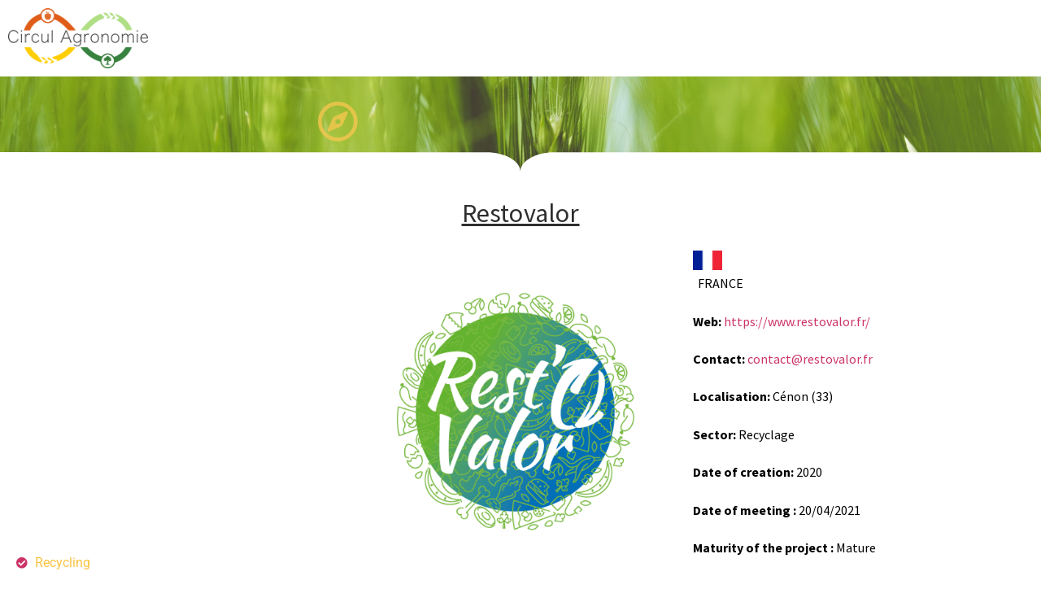

--- FILE ---
content_type: text/html; charset=UTF-8
request_url: https://circulagronomie.org/en/restovalor-2/
body_size: 22034
content:
<!DOCTYPE html>
<html lang="en-GB">
<head>
	<meta charset="UTF-8">
		<meta name='robots' content='index, follow, max-image-preview:large, max-snippet:-1, max-video-preview:-1' />
<link rel="alternate" href="https://circulagronomie.org/en/restovalor-2/" hreflang="en" />
<link rel="alternate" href="https://circulagronomie.org/restovalor/" hreflang="fr" />

	<!-- This site is optimized with the Yoast SEO plugin v26.8 - https://yoast.com/product/yoast-seo-wordpress/ -->
	<title>Restovalor : collection and recovery of bio-waste - CirculAgronomie</title>
	<meta name="description" content="Restovalor offers a solution for food professionals to collect and recycle bio-waste in the metropolitan area of Bordeaux" />
	<link rel="canonical" href="https://circulagronomie.org/en/restovalor-2/" />
	<meta property="og:locale" content="en_GB" />
	<meta property="og:locale:alternate" content="fr_FR" />
	<meta property="og:type" content="article" />
	<meta property="og:title" content="Restovalor : collection and recovery of bio-waste - CirculAgronomie" />
	<meta property="og:description" content="Restovalor offers a solution for food professionals to collect and recycle bio-waste in the metropolitan area of Bordeaux" />
	<meta property="og:url" content="https://circulagronomie.org/en/restovalor-2/" />
	<meta property="og:site_name" content="CirculAgronomie" />
	<meta property="article:publisher" content="https://www.facebook.com/circulagronomie" />
	<meta property="article:published_time" content="2021-05-14T14:32:00+00:00" />
	<meta property="article:modified_time" content="2021-05-14T14:43:58+00:00" />
	<meta property="og:image" content="https://circulagronomie.org/wp-content/uploads/2021/05/logo.png" />
	<meta property="og:image:width" content="1276" />
	<meta property="og:image:height" content="1276" />
	<meta property="og:image:type" content="image/png" />
	<meta name="author" content="circulagronomie" />
	<meta name="twitter:card" content="summary_large_image" />
	<meta name="twitter:label1" content="Written by" />
	<meta name="twitter:data1" content="circulagronomie" />
	<meta name="twitter:label2" content="Estimated reading time" />
	<meta name="twitter:data2" content="6 minutes" />
	<script type="application/ld+json" class="yoast-schema-graph">{"@context":"https://schema.org","@graph":[{"@type":"Article","@id":"https://circulagronomie.org/en/restovalor-2/#article","isPartOf":{"@id":"https://circulagronomie.org/en/restovalor-2/"},"author":{"name":"circulagronomie","@id":"https://circulagronomie.org/en/home-en/#/schema/person/f2d865c4f26334d3852bd8989bc75f22"},"headline":"Restovalor","datePublished":"2021-05-14T14:32:00+00:00","dateModified":"2021-05-14T14:43:58+00:00","mainEntityOfPage":{"@id":"https://circulagronomie.org/en/restovalor-2/"},"wordCount":880,"commentCount":0,"publisher":{"@id":"https://circulagronomie.org/en/home-en/#organization"},"image":{"@id":"https://circulagronomie.org/en/restovalor-2/#primaryimage"},"thumbnailUrl":"https://circulagronomie.org/wp-content/uploads/2021/05/logo.png","articleSection":["Recycling"],"inLanguage":"en-GB","potentialAction":[{"@type":"CommentAction","name":"Comment","target":["https://circulagronomie.org/en/restovalor-2/#respond"]}]},{"@type":"WebPage","@id":"https://circulagronomie.org/en/restovalor-2/","url":"https://circulagronomie.org/en/restovalor-2/","name":"Restovalor : collection and recovery of bio-waste - CirculAgronomie","isPartOf":{"@id":"https://circulagronomie.org/en/home-en/#website"},"primaryImageOfPage":{"@id":"https://circulagronomie.org/en/restovalor-2/#primaryimage"},"image":{"@id":"https://circulagronomie.org/en/restovalor-2/#primaryimage"},"thumbnailUrl":"https://circulagronomie.org/wp-content/uploads/2021/05/logo.png","datePublished":"2021-05-14T14:32:00+00:00","dateModified":"2021-05-14T14:43:58+00:00","description":"Restovalor offers a solution for food professionals to collect and recycle bio-waste in the metropolitan area of Bordeaux","breadcrumb":{"@id":"https://circulagronomie.org/en/restovalor-2/#breadcrumb"},"inLanguage":"en-GB","potentialAction":[{"@type":"ReadAction","target":["https://circulagronomie.org/en/restovalor-2/"]}]},{"@type":"ImageObject","inLanguage":"en-GB","@id":"https://circulagronomie.org/en/restovalor-2/#primaryimage","url":"https://circulagronomie.org/wp-content/uploads/2021/05/logo.png","contentUrl":"https://circulagronomie.org/wp-content/uploads/2021/05/logo.png","width":1276,"height":1276},{"@type":"BreadcrumbList","@id":"https://circulagronomie.org/en/restovalor-2/#breadcrumb","itemListElement":[{"@type":"ListItem","position":1,"name":"Accueil","item":"https://circulagronomie.org/en/home-en/"},{"@type":"ListItem","position":2,"name":"Blog","item":"https://circulagronomie.org/blog/"},{"@type":"ListItem","position":3,"name":"Restovalor"}]},{"@type":"WebSite","@id":"https://circulagronomie.org/en/home-en/#website","url":"https://circulagronomie.org/en/home-en/","name":"CirculAgronomie","description":"Pour un imaginaire circulaire","publisher":{"@id":"https://circulagronomie.org/en/home-en/#organization"},"potentialAction":[{"@type":"SearchAction","target":{"@type":"EntryPoint","urlTemplate":"https://circulagronomie.org/en/home-en/?s={search_term_string}"},"query-input":{"@type":"PropertyValueSpecification","valueRequired":true,"valueName":"search_term_string"}}],"inLanguage":"en-GB"},{"@type":"Organization","@id":"https://circulagronomie.org/en/home-en/#organization","name":"CirculAgronomie","url":"https://circulagronomie.org/en/home-en/","logo":{"@type":"ImageObject","inLanguage":"en-GB","@id":"https://circulagronomie.org/en/home-en/#/schema/logo/image/","url":"https://circulagronomie.org/wp-content/uploads/2020/07/Logo_Circul_Agro-_sans-fond.png","contentUrl":"https://circulagronomie.org/wp-content/uploads/2020/07/Logo_Circul_Agro-_sans-fond.png","width":2483,"height":1062,"caption":"CirculAgronomie"},"image":{"@id":"https://circulagronomie.org/en/home-en/#/schema/logo/image/"},"sameAs":["https://www.facebook.com/circulagronomie","https://www.instagram.com/circulagronomie/","https://fr.linkedin.com/company/circul-agronomie","https://www.youtube.com/channel/UCwe8KFse-ExwhkQH_wCuiZg/featured"]},{"@type":"Person","@id":"https://circulagronomie.org/en/home-en/#/schema/person/f2d865c4f26334d3852bd8989bc75f22","name":"circulagronomie","image":{"@type":"ImageObject","inLanguage":"en-GB","@id":"https://circulagronomie.org/en/home-en/#/schema/person/image/","url":"https://secure.gravatar.com/avatar/6fff29d309a847e59e0ed3d796bab4065f07aea0d61b7c51f1cc85b7bb297ff8?s=96&d=mm&r=g","contentUrl":"https://secure.gravatar.com/avatar/6fff29d309a847e59e0ed3d796bab4065f07aea0d61b7c51f1cc85b7bb297ff8?s=96&d=mm&r=g","caption":"circulagronomie"},"sameAs":["https://circulagronomie.org"]}]}</script>
	<!-- / Yoast SEO plugin. -->


<link rel='dns-prefetch' href='//www.googletagmanager.com' />
<link rel="alternate" type="application/rss+xml" title="CirculAgronomie &raquo; Feed" href="https://circulagronomie.org/en/feed/" />
<link rel="alternate" type="application/rss+xml" title="CirculAgronomie &raquo; Comments Feed" href="https://circulagronomie.org/en/comments/feed/" />
<link rel="alternate" type="application/rss+xml" title="CirculAgronomie &raquo; Restovalor Comments Feed" href="https://circulagronomie.org/en/restovalor-2/feed/" />
<link rel="alternate" title="oEmbed (JSON)" type="application/json+oembed" href="https://circulagronomie.org/wp-json/oembed/1.0/embed?url=https%3A%2F%2Fcirculagronomie.org%2Fen%2Frestovalor-2%2F&#038;lang=en" />
<link rel="alternate" title="oEmbed (XML)" type="text/xml+oembed" href="https://circulagronomie.org/wp-json/oembed/1.0/embed?url=https%3A%2F%2Fcirculagronomie.org%2Fen%2Frestovalor-2%2F&#038;format=xml&#038;lang=en" />
<style id='wp-img-auto-sizes-contain-inline-css'>
img:is([sizes=auto i],[sizes^="auto," i]){contain-intrinsic-size:3000px 1500px}
/*# sourceURL=wp-img-auto-sizes-contain-inline-css */
</style>

<style id='wp-emoji-styles-inline-css'>

	img.wp-smiley, img.emoji {
		display: inline !important;
		border: none !important;
		box-shadow: none !important;
		height: 1em !important;
		width: 1em !important;
		margin: 0 0.07em !important;
		vertical-align: -0.1em !important;
		background: none !important;
		padding: 0 !important;
	}
/*# sourceURL=wp-emoji-styles-inline-css */
</style>
<style id='global-styles-inline-css'>
:root{--wp--preset--aspect-ratio--square: 1;--wp--preset--aspect-ratio--4-3: 4/3;--wp--preset--aspect-ratio--3-4: 3/4;--wp--preset--aspect-ratio--3-2: 3/2;--wp--preset--aspect-ratio--2-3: 2/3;--wp--preset--aspect-ratio--16-9: 16/9;--wp--preset--aspect-ratio--9-16: 9/16;--wp--preset--color--black: #000000;--wp--preset--color--cyan-bluish-gray: #abb8c3;--wp--preset--color--white: #ffffff;--wp--preset--color--pale-pink: #f78da7;--wp--preset--color--vivid-red: #cf2e2e;--wp--preset--color--luminous-vivid-orange: #ff6900;--wp--preset--color--luminous-vivid-amber: #fcb900;--wp--preset--color--light-green-cyan: #7bdcb5;--wp--preset--color--vivid-green-cyan: #00d084;--wp--preset--color--pale-cyan-blue: #8ed1fc;--wp--preset--color--vivid-cyan-blue: #0693e3;--wp--preset--color--vivid-purple: #9b51e0;--wp--preset--gradient--vivid-cyan-blue-to-vivid-purple: linear-gradient(135deg,rgb(6,147,227) 0%,rgb(155,81,224) 100%);--wp--preset--gradient--light-green-cyan-to-vivid-green-cyan: linear-gradient(135deg,rgb(122,220,180) 0%,rgb(0,208,130) 100%);--wp--preset--gradient--luminous-vivid-amber-to-luminous-vivid-orange: linear-gradient(135deg,rgb(252,185,0) 0%,rgb(255,105,0) 100%);--wp--preset--gradient--luminous-vivid-orange-to-vivid-red: linear-gradient(135deg,rgb(255,105,0) 0%,rgb(207,46,46) 100%);--wp--preset--gradient--very-light-gray-to-cyan-bluish-gray: linear-gradient(135deg,rgb(238,238,238) 0%,rgb(169,184,195) 100%);--wp--preset--gradient--cool-to-warm-spectrum: linear-gradient(135deg,rgb(74,234,220) 0%,rgb(151,120,209) 20%,rgb(207,42,186) 40%,rgb(238,44,130) 60%,rgb(251,105,98) 80%,rgb(254,248,76) 100%);--wp--preset--gradient--blush-light-purple: linear-gradient(135deg,rgb(255,206,236) 0%,rgb(152,150,240) 100%);--wp--preset--gradient--blush-bordeaux: linear-gradient(135deg,rgb(254,205,165) 0%,rgb(254,45,45) 50%,rgb(107,0,62) 100%);--wp--preset--gradient--luminous-dusk: linear-gradient(135deg,rgb(255,203,112) 0%,rgb(199,81,192) 50%,rgb(65,88,208) 100%);--wp--preset--gradient--pale-ocean: linear-gradient(135deg,rgb(255,245,203) 0%,rgb(182,227,212) 50%,rgb(51,167,181) 100%);--wp--preset--gradient--electric-grass: linear-gradient(135deg,rgb(202,248,128) 0%,rgb(113,206,126) 100%);--wp--preset--gradient--midnight: linear-gradient(135deg,rgb(2,3,129) 0%,rgb(40,116,252) 100%);--wp--preset--font-size--small: 13px;--wp--preset--font-size--medium: 20px;--wp--preset--font-size--large: 36px;--wp--preset--font-size--x-large: 42px;--wp--preset--spacing--20: 0.44rem;--wp--preset--spacing--30: 0.67rem;--wp--preset--spacing--40: 1rem;--wp--preset--spacing--50: 1.5rem;--wp--preset--spacing--60: 2.25rem;--wp--preset--spacing--70: 3.38rem;--wp--preset--spacing--80: 5.06rem;--wp--preset--shadow--natural: 6px 6px 9px rgba(0, 0, 0, 0.2);--wp--preset--shadow--deep: 12px 12px 50px rgba(0, 0, 0, 0.4);--wp--preset--shadow--sharp: 6px 6px 0px rgba(0, 0, 0, 0.2);--wp--preset--shadow--outlined: 6px 6px 0px -3px rgb(255, 255, 255), 6px 6px rgb(0, 0, 0);--wp--preset--shadow--crisp: 6px 6px 0px rgb(0, 0, 0);}:root { --wp--style--global--content-size: 800px;--wp--style--global--wide-size: 1200px; }:where(body) { margin: 0; }.wp-site-blocks > .alignleft { float: left; margin-right: 2em; }.wp-site-blocks > .alignright { float: right; margin-left: 2em; }.wp-site-blocks > .aligncenter { justify-content: center; margin-left: auto; margin-right: auto; }:where(.wp-site-blocks) > * { margin-block-start: 24px; margin-block-end: 0; }:where(.wp-site-blocks) > :first-child { margin-block-start: 0; }:where(.wp-site-blocks) > :last-child { margin-block-end: 0; }:root { --wp--style--block-gap: 24px; }:root :where(.is-layout-flow) > :first-child{margin-block-start: 0;}:root :where(.is-layout-flow) > :last-child{margin-block-end: 0;}:root :where(.is-layout-flow) > *{margin-block-start: 24px;margin-block-end: 0;}:root :where(.is-layout-constrained) > :first-child{margin-block-start: 0;}:root :where(.is-layout-constrained) > :last-child{margin-block-end: 0;}:root :where(.is-layout-constrained) > *{margin-block-start: 24px;margin-block-end: 0;}:root :where(.is-layout-flex){gap: 24px;}:root :where(.is-layout-grid){gap: 24px;}.is-layout-flow > .alignleft{float: left;margin-inline-start: 0;margin-inline-end: 2em;}.is-layout-flow > .alignright{float: right;margin-inline-start: 2em;margin-inline-end: 0;}.is-layout-flow > .aligncenter{margin-left: auto !important;margin-right: auto !important;}.is-layout-constrained > .alignleft{float: left;margin-inline-start: 0;margin-inline-end: 2em;}.is-layout-constrained > .alignright{float: right;margin-inline-start: 2em;margin-inline-end: 0;}.is-layout-constrained > .aligncenter{margin-left: auto !important;margin-right: auto !important;}.is-layout-constrained > :where(:not(.alignleft):not(.alignright):not(.alignfull)){max-width: var(--wp--style--global--content-size);margin-left: auto !important;margin-right: auto !important;}.is-layout-constrained > .alignwide{max-width: var(--wp--style--global--wide-size);}body .is-layout-flex{display: flex;}.is-layout-flex{flex-wrap: wrap;align-items: center;}.is-layout-flex > :is(*, div){margin: 0;}body .is-layout-grid{display: grid;}.is-layout-grid > :is(*, div){margin: 0;}body{padding-top: 0px;padding-right: 0px;padding-bottom: 0px;padding-left: 0px;}a:where(:not(.wp-element-button)){text-decoration: underline;}:root :where(.wp-element-button, .wp-block-button__link){background-color: #32373c;border-width: 0;color: #fff;font-family: inherit;font-size: inherit;font-style: inherit;font-weight: inherit;letter-spacing: inherit;line-height: inherit;padding-top: calc(0.667em + 2px);padding-right: calc(1.333em + 2px);padding-bottom: calc(0.667em + 2px);padding-left: calc(1.333em + 2px);text-decoration: none;text-transform: inherit;}.has-black-color{color: var(--wp--preset--color--black) !important;}.has-cyan-bluish-gray-color{color: var(--wp--preset--color--cyan-bluish-gray) !important;}.has-white-color{color: var(--wp--preset--color--white) !important;}.has-pale-pink-color{color: var(--wp--preset--color--pale-pink) !important;}.has-vivid-red-color{color: var(--wp--preset--color--vivid-red) !important;}.has-luminous-vivid-orange-color{color: var(--wp--preset--color--luminous-vivid-orange) !important;}.has-luminous-vivid-amber-color{color: var(--wp--preset--color--luminous-vivid-amber) !important;}.has-light-green-cyan-color{color: var(--wp--preset--color--light-green-cyan) !important;}.has-vivid-green-cyan-color{color: var(--wp--preset--color--vivid-green-cyan) !important;}.has-pale-cyan-blue-color{color: var(--wp--preset--color--pale-cyan-blue) !important;}.has-vivid-cyan-blue-color{color: var(--wp--preset--color--vivid-cyan-blue) !important;}.has-vivid-purple-color{color: var(--wp--preset--color--vivid-purple) !important;}.has-black-background-color{background-color: var(--wp--preset--color--black) !important;}.has-cyan-bluish-gray-background-color{background-color: var(--wp--preset--color--cyan-bluish-gray) !important;}.has-white-background-color{background-color: var(--wp--preset--color--white) !important;}.has-pale-pink-background-color{background-color: var(--wp--preset--color--pale-pink) !important;}.has-vivid-red-background-color{background-color: var(--wp--preset--color--vivid-red) !important;}.has-luminous-vivid-orange-background-color{background-color: var(--wp--preset--color--luminous-vivid-orange) !important;}.has-luminous-vivid-amber-background-color{background-color: var(--wp--preset--color--luminous-vivid-amber) !important;}.has-light-green-cyan-background-color{background-color: var(--wp--preset--color--light-green-cyan) !important;}.has-vivid-green-cyan-background-color{background-color: var(--wp--preset--color--vivid-green-cyan) !important;}.has-pale-cyan-blue-background-color{background-color: var(--wp--preset--color--pale-cyan-blue) !important;}.has-vivid-cyan-blue-background-color{background-color: var(--wp--preset--color--vivid-cyan-blue) !important;}.has-vivid-purple-background-color{background-color: var(--wp--preset--color--vivid-purple) !important;}.has-black-border-color{border-color: var(--wp--preset--color--black) !important;}.has-cyan-bluish-gray-border-color{border-color: var(--wp--preset--color--cyan-bluish-gray) !important;}.has-white-border-color{border-color: var(--wp--preset--color--white) !important;}.has-pale-pink-border-color{border-color: var(--wp--preset--color--pale-pink) !important;}.has-vivid-red-border-color{border-color: var(--wp--preset--color--vivid-red) !important;}.has-luminous-vivid-orange-border-color{border-color: var(--wp--preset--color--luminous-vivid-orange) !important;}.has-luminous-vivid-amber-border-color{border-color: var(--wp--preset--color--luminous-vivid-amber) !important;}.has-light-green-cyan-border-color{border-color: var(--wp--preset--color--light-green-cyan) !important;}.has-vivid-green-cyan-border-color{border-color: var(--wp--preset--color--vivid-green-cyan) !important;}.has-pale-cyan-blue-border-color{border-color: var(--wp--preset--color--pale-cyan-blue) !important;}.has-vivid-cyan-blue-border-color{border-color: var(--wp--preset--color--vivid-cyan-blue) !important;}.has-vivid-purple-border-color{border-color: var(--wp--preset--color--vivid-purple) !important;}.has-vivid-cyan-blue-to-vivid-purple-gradient-background{background: var(--wp--preset--gradient--vivid-cyan-blue-to-vivid-purple) !important;}.has-light-green-cyan-to-vivid-green-cyan-gradient-background{background: var(--wp--preset--gradient--light-green-cyan-to-vivid-green-cyan) !important;}.has-luminous-vivid-amber-to-luminous-vivid-orange-gradient-background{background: var(--wp--preset--gradient--luminous-vivid-amber-to-luminous-vivid-orange) !important;}.has-luminous-vivid-orange-to-vivid-red-gradient-background{background: var(--wp--preset--gradient--luminous-vivid-orange-to-vivid-red) !important;}.has-very-light-gray-to-cyan-bluish-gray-gradient-background{background: var(--wp--preset--gradient--very-light-gray-to-cyan-bluish-gray) !important;}.has-cool-to-warm-spectrum-gradient-background{background: var(--wp--preset--gradient--cool-to-warm-spectrum) !important;}.has-blush-light-purple-gradient-background{background: var(--wp--preset--gradient--blush-light-purple) !important;}.has-blush-bordeaux-gradient-background{background: var(--wp--preset--gradient--blush-bordeaux) !important;}.has-luminous-dusk-gradient-background{background: var(--wp--preset--gradient--luminous-dusk) !important;}.has-pale-ocean-gradient-background{background: var(--wp--preset--gradient--pale-ocean) !important;}.has-electric-grass-gradient-background{background: var(--wp--preset--gradient--electric-grass) !important;}.has-midnight-gradient-background{background: var(--wp--preset--gradient--midnight) !important;}.has-small-font-size{font-size: var(--wp--preset--font-size--small) !important;}.has-medium-font-size{font-size: var(--wp--preset--font-size--medium) !important;}.has-large-font-size{font-size: var(--wp--preset--font-size--large) !important;}.has-x-large-font-size{font-size: var(--wp--preset--font-size--x-large) !important;}
:root :where(.wp-block-pullquote){font-size: 1.5em;line-height: 1.6;}
/*# sourceURL=global-styles-inline-css */
</style>
<link rel='stylesheet' id='hello-elementor-css' href='https://circulagronomie.org/wp-content/themes/hello-elementor/assets/css/reset.css?ver=3.4.6' media='all' />
<link rel='stylesheet' id='hello-elementor-theme-style-css' href='https://circulagronomie.org/wp-content/themes/hello-elementor/assets/css/theme.css?ver=3.4.6' media='all' />
<link rel='stylesheet' id='hello-elementor-header-footer-css' href='https://circulagronomie.org/wp-content/themes/hello-elementor/assets/css/header-footer.css?ver=3.4.6' media='all' />
<link rel='stylesheet' id='cryout-serious-slider-style-css' href='https://circulagronomie.org/wp-content/plugins/cryout-serious-slider/resources/style.css?ver=1.2.7' media='all' />
<link rel='stylesheet' id='dashicons-css' href='https://circulagronomie.org/wp-includes/css/dashicons.min.css?ver=6.9' media='all' />
<link rel='stylesheet' id='elementor-icons-css' href='https://circulagronomie.org/wp-content/plugins/elementor/assets/lib/eicons/css/elementor-icons.min.css?ver=5.46.0' media='all' />
<link rel='stylesheet' id='elementor-frontend-css' href='https://circulagronomie.org/wp-content/plugins/elementor/assets/css/frontend.min.css?ver=3.34.3' media='all' />
<link rel='stylesheet' id='elementor-post-165925-css' href='https://circulagronomie.org/wp-content/uploads/elementor/css/post-165925.css?ver=1769486889' media='all' />
<link rel='stylesheet' id='post-grid-elementor-addon-main-css' href='https://circulagronomie.org/wp-content/plugins/post-grid-elementor-addon/assets/css/main.css?ver=6.9' media='all' />
<link rel='stylesheet' id='widget-image-css' href='https://circulagronomie.org/wp-content/plugins/elementor/assets/css/widget-image.min.css?ver=3.34.3' media='all' />
<link rel='stylesheet' id='e-shapes-css' href='https://circulagronomie.org/wp-content/plugins/elementor/assets/css/conditionals/shapes.min.css?ver=3.34.3' media='all' />
<link rel='stylesheet' id='widget-heading-css' href='https://circulagronomie.org/wp-content/plugins/elementor/assets/css/widget-heading.min.css?ver=3.34.3' media='all' />
<link rel='stylesheet' id='widget-icon-list-css' href='https://circulagronomie.org/wp-content/plugins/elementor/assets/css/widget-icon-list.min.css?ver=3.34.3' media='all' />
<link rel='stylesheet' id='widget-toggle-css' href='https://circulagronomie.org/wp-content/plugins/elementor/assets/css/widget-toggle.min.css?ver=3.34.3' media='all' />
<link rel='stylesheet' id='e-animation-grow-css' href='https://circulagronomie.org/wp-content/plugins/elementor/assets/lib/animations/styles/e-animation-grow.min.css?ver=3.34.3' media='all' />
<link rel='stylesheet' id='widget-social-icons-css' href='https://circulagronomie.org/wp-content/plugins/elementor/assets/css/widget-social-icons.min.css?ver=3.34.3' media='all' />
<link rel='stylesheet' id='e-apple-webkit-css' href='https://circulagronomie.org/wp-content/plugins/elementor/assets/css/conditionals/apple-webkit.min.css?ver=3.34.3' media='all' />
<link rel='stylesheet' id='elementor-post-171273-css' href='https://circulagronomie.org/wp-content/uploads/elementor/css/post-171273.css?ver=1769538053' media='all' />
<link rel='stylesheet' id='eael-general-css' href='https://circulagronomie.org/wp-content/plugins/essential-addons-for-elementor-lite/assets/front-end/css/view/general.min.css?ver=6.5.9' media='all' />
<link rel='stylesheet' id='wpr-text-animations-css-css' href='https://circulagronomie.org/wp-content/plugins/royal-elementor-addons/assets/css/lib/animations/text-animations.min.css?ver=1.7.1030' media='all' />
<link rel='stylesheet' id='wpr-addons-css-css' href='https://circulagronomie.org/wp-content/plugins/royal-elementor-addons/assets/css/frontend.min.css?ver=1.7.1030' media='all' />
<link rel='stylesheet' id='font-awesome-5-all-css' href='https://circulagronomie.org/wp-content/plugins/elementor/assets/lib/font-awesome/css/all.min.css?ver=6.5.9' media='all' />
<link rel='stylesheet' id='elementor-gf-local-montserrat-css' href='https://circulagronomie.org/wp-content/uploads/elementor/google-fonts/css/montserrat.css?ver=1742227737' media='all' />
<link rel='stylesheet' id='elementor-gf-local-roboto-css' href='https://circulagronomie.org/wp-content/uploads/elementor/google-fonts/css/roboto.css?ver=1742227776' media='all' />
<link rel='stylesheet' id='elementor-gf-local-sourcesanspro-css' href='https://circulagronomie.org/wp-content/uploads/elementor/google-fonts/css/sourcesanspro.css?ver=1742227800' media='all' />
<link rel='stylesheet' id='elementor-icons-shared-0-css' href='https://circulagronomie.org/wp-content/plugins/elementor/assets/lib/font-awesome/css/fontawesome.min.css?ver=5.15.3' media='all' />
<link rel='stylesheet' id='elementor-icons-fa-regular-css' href='https://circulagronomie.org/wp-content/plugins/elementor/assets/lib/font-awesome/css/regular.min.css?ver=5.15.3' media='all' />
<link rel='stylesheet' id='elementor-icons-fa-solid-css' href='https://circulagronomie.org/wp-content/plugins/elementor/assets/lib/font-awesome/css/solid.min.css?ver=5.15.3' media='all' />
<link rel='stylesheet' id='elementor-icons-fa-brands-css' href='https://circulagronomie.org/wp-content/plugins/elementor/assets/lib/font-awesome/css/brands.min.css?ver=5.15.3' media='all' />
<script data-cfasync="false" src="https://circulagronomie.org/wp-includes/js/jquery/jquery.min.js?ver=3.7.1" id="jquery-core-js"></script>
<script data-cfasync="false" src="https://circulagronomie.org/wp-includes/js/jquery/jquery-migrate.min.js?ver=3.4.1" id="jquery-migrate-js"></script>
<script src="https://circulagronomie.org/wp-content/plugins/cryout-serious-slider/resources/jquery.mobile.custom.min.js?ver=1.2.7" id="cryout-serious-slider-jquerymobile-js"></script>
<script src="https://circulagronomie.org/wp-content/plugins/cryout-serious-slider/resources/slider.js?ver=1.2.7" id="cryout-serious-slider-script-js"></script>
<link rel="https://api.w.org/" href="https://circulagronomie.org/wp-json/" /><link rel="alternate" title="JSON" type="application/json" href="https://circulagronomie.org/wp-json/wp/v2/posts/171273" /><link rel="EditURI" type="application/rsd+xml" title="RSD" href="https://circulagronomie.org/xmlrpc.php?rsd" />
<meta name="generator" content="WordPress 6.9" />
<link rel='shortlink' href='https://circulagronomie.org/?p=171273' />
<style id="essential-blocks-global-styles">
            :root {
                --eb-global-primary-color: #101828;
--eb-global-secondary-color: #475467;
--eb-global-tertiary-color: #98A2B3;
--eb-global-text-color: #475467;
--eb-global-heading-color: #1D2939;
--eb-global-link-color: #444CE7;
--eb-global-background-color: #F9FAFB;
--eb-global-button-text-color: #FFFFFF;
--eb-global-button-background-color: #101828;
--eb-gradient-primary-color: linear-gradient(90deg, hsla(259, 84%, 78%, 1) 0%, hsla(206, 67%, 75%, 1) 100%);
--eb-gradient-secondary-color: linear-gradient(90deg, hsla(18, 76%, 85%, 1) 0%, hsla(203, 69%, 84%, 1) 100%);
--eb-gradient-tertiary-color: linear-gradient(90deg, hsla(248, 21%, 15%, 1) 0%, hsla(250, 14%, 61%, 1) 100%);
--eb-gradient-background-color: linear-gradient(90deg, rgb(250, 250, 250) 0%, rgb(233, 233, 233) 49%, rgb(244, 243, 243) 100%);

                --eb-tablet-breakpoint: 1024px;
--eb-mobile-breakpoint: 767px;

            }
            
            
        </style><meta name="generator" content="Site Kit by Google 1.171.0" /><meta name="generator" content="Elementor 3.34.3; features: additional_custom_breakpoints; settings: css_print_method-external, google_font-enabled, font_display-auto">
			<style>
				.e-con.e-parent:nth-of-type(n+4):not(.e-lazyloaded):not(.e-no-lazyload),
				.e-con.e-parent:nth-of-type(n+4):not(.e-lazyloaded):not(.e-no-lazyload) * {
					background-image: none !important;
				}
				@media screen and (max-height: 1024px) {
					.e-con.e-parent:nth-of-type(n+3):not(.e-lazyloaded):not(.e-no-lazyload),
					.e-con.e-parent:nth-of-type(n+3):not(.e-lazyloaded):not(.e-no-lazyload) * {
						background-image: none !important;
					}
				}
				@media screen and (max-height: 640px) {
					.e-con.e-parent:nth-of-type(n+2):not(.e-lazyloaded):not(.e-no-lazyload),
					.e-con.e-parent:nth-of-type(n+2):not(.e-lazyloaded):not(.e-no-lazyload) * {
						background-image: none !important;
					}
				}
			</style>
			<link rel="icon" href="https://circulagronomie.org/wp-content/uploads/2020/10/cropped-Capture-décran-2020-10-04-à-12.29.23-32x32.png" sizes="32x32" />
<link rel="icon" href="https://circulagronomie.org/wp-content/uploads/2020/10/cropped-Capture-décran-2020-10-04-à-12.29.23-192x192.png" sizes="192x192" />
<link rel="apple-touch-icon" href="https://circulagronomie.org/wp-content/uploads/2020/10/cropped-Capture-décran-2020-10-04-à-12.29.23-180x180.png" />
<meta name="msapplication-TileImage" content="https://circulagronomie.org/wp-content/uploads/2020/10/cropped-Capture-décran-2020-10-04-à-12.29.23-270x270.png" />
<style id="wpr_lightbox_styles">
				.lg-backdrop {
					background-color: rgba(0,0,0,0.6) !important;
				}
				.lg-toolbar,
				.lg-dropdown {
					background-color: rgba(0,0,0,0.8) !important;
				}
				.lg-dropdown:after {
					border-bottom-color: rgba(0,0,0,0.8) !important;
				}
				.lg-sub-html {
					background-color: rgba(0,0,0,0.8) !important;
				}
				.lg-thumb-outer,
				.lg-progress-bar {
					background-color: #444444 !important;
				}
				.lg-progress {
					background-color: #a90707 !important;
				}
				.lg-icon {
					color: #efefef !important;
					font-size: 20px !important;
				}
				.lg-icon.lg-toogle-thumb {
					font-size: 24px !important;
				}
				.lg-icon:hover,
				.lg-dropdown-text:hover {
					color: #ffffff !important;
				}
				.lg-sub-html,
				.lg-dropdown-text {
					color: #efefef !important;
					font-size: 14px !important;
				}
				#lg-counter {
					color: #efefef !important;
					font-size: 14px !important;
				}
				.lg-prev,
				.lg-next {
					font-size: 35px !important;
				}

				/* Defaults */
				.lg-icon {
				background-color: transparent !important;
				}

				#lg-counter {
				opacity: 0.9;
				}

				.lg-thumb-outer {
				padding: 0 10px;
				}

				.lg-thumb-item {
				border-radius: 0 !important;
				border: none !important;
				opacity: 0.5;
				}

				.lg-thumb-item.active {
					opacity: 1;
				}
	         </style>	<meta name="viewport" content="width=device-width, initial-scale=1.0, viewport-fit=cover" /></head>
<body class="wp-singular post-template post-template-elementor_canvas single single-post postid-171273 single-format-standard wp-custom-logo wp-embed-responsive wp-theme-hello-elementor hello-elementor-default elementor-default elementor-template-canvas elementor-kit-165925 elementor-page elementor-page-171273">
			<div data-elementor-type="wp-post" data-elementor-id="171273" class="elementor elementor-171273">
						<section class="elementor-section elementor-top-section elementor-element elementor-element-e80672 elementor-section-boxed elementor-section-height-default elementor-section-height-default wpr-particle-no wpr-jarallax-no wpr-parallax-no wpr-sticky-section-no" data-id="e80672" data-element_type="section">
						<div class="elementor-container elementor-column-gap-default">
					<div class="elementor-column elementor-col-33 elementor-top-column elementor-element elementor-element-21bd063f" data-id="21bd063f" data-element_type="column">
			<div class="elementor-widget-wrap elementor-element-populated">
						<div class="elementor-element elementor-element-7807498 elementor-widget elementor-widget-image" data-id="7807498" data-element_type="widget" data-widget_type="image.default">
				<div class="elementor-widget-container">
																<a href="https://circulagronomie.org/">
							<img fetchpriority="high" decoding="async" width="2483" height="1062" src="https://circulagronomie.org/wp-content/uploads/2020/07/Logo_Circul_Agro-_sans-fond-1.png" class="attachment-full size-full wp-image-165959" alt="Logo Circulagronomie" srcset="https://circulagronomie.org/wp-content/uploads/2020/07/Logo_Circul_Agro-_sans-fond-1.png 2483w, https://circulagronomie.org/wp-content/uploads/2020/07/Logo_Circul_Agro-_sans-fond-1-300x128.png 300w, https://circulagronomie.org/wp-content/uploads/2020/07/Logo_Circul_Agro-_sans-fond-1-1024x438.png 1024w, https://circulagronomie.org/wp-content/uploads/2020/07/Logo_Circul_Agro-_sans-fond-1-768x328.png 768w, https://circulagronomie.org/wp-content/uploads/2020/07/Logo_Circul_Agro-_sans-fond-1-1536x657.png 1536w, https://circulagronomie.org/wp-content/uploads/2020/07/Logo_Circul_Agro-_sans-fond-1-2048x876.png 2048w" sizes="(max-width: 2483px) 100vw, 2483px" />								</a>
															</div>
				</div>
					</div>
		</div>
				<div class="elementor-column elementor-col-33 elementor-top-column elementor-element elementor-element-9a74cd6" data-id="9a74cd6" data-element_type="column">
			<div class="elementor-widget-wrap">
							</div>
		</div>
				<div class="elementor-column elementor-col-33 elementor-top-column elementor-element elementor-element-5f648ddf" data-id="5f648ddf" data-element_type="column">
			<div class="elementor-widget-wrap">
							</div>
		</div>
					</div>
		</section>
				<section class="elementor-section elementor-top-section elementor-element elementor-element-6c085a10 elementor-section-boxed elementor-section-height-default elementor-section-height-default wpr-particle-no wpr-jarallax-no wpr-parallax-no wpr-sticky-section-no" data-id="6c085a10" data-element_type="section" data-settings="{&quot;background_background&quot;:&quot;classic&quot;,&quot;shape_divider_bottom&quot;:&quot;split&quot;,&quot;shape_divider_bottom_negative&quot;:&quot;yes&quot;}">
							<div class="elementor-background-overlay"></div>
						<div class="elementor-shape elementor-shape-bottom" aria-hidden="true" data-negative="true">
			<svg xmlns="http://www.w3.org/2000/svg" viewBox="0 0 1000 20" preserveAspectRatio="none">
	<path class="elementor-shape-fill" d="M519.8,0.2c-11,0-19.8,8.5-19.8,19c0-10.4-8.8-19-19.8-19L0,0v20h1000V0.2H519.8z"/>
</svg>		</div>
					<div class="elementor-container elementor-column-gap-wider">
					<div class="elementor-column elementor-col-100 elementor-top-column elementor-element elementor-element-143afa03" data-id="143afa03" data-element_type="column">
			<div class="elementor-widget-wrap elementor-element-populated">
						<div class="elementor-element elementor-element-3185bb25 elementor-view-default elementor-widget elementor-widget-icon" data-id="3185bb25" data-element_type="widget" data-widget_type="icon.default">
				<div class="elementor-widget-container">
							<div class="elementor-icon-wrapper">
			<div class="elementor-icon">
			<i aria-hidden="true" class="far fa-compass"></i>			</div>
		</div>
						</div>
				</div>
					</div>
		</div>
					</div>
		</section>
				<section class="elementor-section elementor-top-section elementor-element elementor-element-e6229a6 elementor-section-boxed elementor-section-height-default elementor-section-height-default wpr-particle-no wpr-jarallax-no wpr-parallax-no wpr-sticky-section-no" data-id="e6229a6" data-element_type="section">
						<div class="elementor-container elementor-column-gap-default">
					<div class="elementor-column elementor-col-100 elementor-top-column elementor-element elementor-element-1ac4f3ab" data-id="1ac4f3ab" data-element_type="column">
			<div class="elementor-widget-wrap elementor-element-populated">
						<div class="elementor-element elementor-element-20501f86 elementor-widget elementor-widget-heading" data-id="20501f86" data-element_type="widget" data-widget_type="heading.default">
				<div class="elementor-widget-container">
					<h1 class="elementor-heading-title elementor-size-default">Restovalor</h1>				</div>
				</div>
				<section class="elementor-section elementor-inner-section elementor-element elementor-element-55f5a9a elementor-section-boxed elementor-section-height-default elementor-section-height-default wpr-particle-no wpr-jarallax-no wpr-parallax-no wpr-sticky-section-no" data-id="55f5a9a" data-element_type="section">
						<div class="elementor-container elementor-column-gap-default">
					<div class="elementor-column elementor-col-33 elementor-inner-column elementor-element elementor-element-4bd89720" data-id="4bd89720" data-element_type="column">
			<div class="elementor-widget-wrap elementor-element-populated">
						<div class="elementor-element elementor-element-7ec0dcee elementor-icon-list--layout-traditional elementor-list-item-link-full_width elementor-widget elementor-widget-icon-list" data-id="7ec0dcee" data-element_type="widget" data-widget_type="icon-list.default">
				<div class="elementor-widget-container">
							<ul class="elementor-icon-list-items">
							<li class="elementor-icon-list-item">
											<a href="https://circulagronomie.org/en/recycling/">

												<span class="elementor-icon-list-icon">
							<i aria-hidden="true" class="fas fa-check-circle"></i>						</span>
										<span class="elementor-icon-list-text">Recycling</span>
											</a>
									</li>
						</ul>
						</div>
				</div>
					</div>
		</div>
				<div class="elementor-column elementor-col-33 elementor-inner-column elementor-element elementor-element-51c8e80e" data-id="51c8e80e" data-element_type="column">
			<div class="elementor-widget-wrap elementor-element-populated">
						<div class="elementor-element elementor-element-7f46fd1 elementor-widget elementor-widget-image" data-id="7f46fd1" data-element_type="widget" data-widget_type="image.default">
				<div class="elementor-widget-container">
															<img decoding="async" width="800" height="800" src="https://circulagronomie.org/wp-content/uploads/2021/05/logo-1024x1024.png" class="attachment-large size-large wp-image-171268" alt="" srcset="https://circulagronomie.org/wp-content/uploads/2021/05/logo-1024x1024.png 1024w, https://circulagronomie.org/wp-content/uploads/2021/05/logo-300x300.png 300w, https://circulagronomie.org/wp-content/uploads/2021/05/logo-150x150.png 150w, https://circulagronomie.org/wp-content/uploads/2021/05/logo-768x768.png 768w, https://circulagronomie.org/wp-content/uploads/2021/05/logo.png 1276w" sizes="(max-width: 800px) 100vw, 800px" />															</div>
				</div>
					</div>
		</div>
				<div class="elementor-column elementor-col-33 elementor-inner-column elementor-element elementor-element-4975b28e" data-id="4975b28e" data-element_type="column">
			<div class="elementor-widget-wrap elementor-element-populated">
						<div class="elementor-element elementor-element-1faa7fc1 elementor-widget elementor-widget-text-editor" data-id="1faa7fc1" data-element_type="widget" data-widget_type="text-editor.default">
				<div class="elementor-widget-container">
									<p><img decoding="async" class="alignnone wp-image-166086" src="https://circulagronomie.org/wp-content/uploads/2020/07/drapeau-france-300x199.png" alt="" width="36" height="24" srcset="https://circulagronomie.org/wp-content/uploads/2020/07/drapeau-france-300x200.png 300w, https://circulagronomie.org/wp-content/uploads/2020/07/drapeau-france-768x511.png 768w, https://circulagronomie.org/wp-content/uploads/2020/07/drapeau-france.png 976w" sizes="(max-width: 36px) 100vw, 36px" />  FRANCE</p><p><strong>Web: </strong><a href="https://www.restovalor.fr/">https://www.restovalor.fr/</a></p><p><strong>Contact:</strong> <a href="mailto:contact@restovalor.fr">contact@restovalor.fr</a></p><p><strong>Localisation:</strong> Cénon (33)</p><p><strong>Sector:</strong> Recyclage</p><p><strong>Date of creation:</strong> 2020</p><p><b>Date of meeting : </b>20/04/2021</p><p><strong>Maturity of the project : </strong>Mature</p>								</div>
				</div>
					</div>
		</div>
					</div>
		</section>
				<div class="elementor-element elementor-element-adef725 elementor-widget elementor-widget-text-editor" data-id="adef725" data-element_type="widget" data-widget_type="text-editor.default">
				<div class="elementor-widget-container">
									<p><strong>Collection and recovery of bio-waste in the Bordeaux metropolitan area</strong></p>								</div>
				</div>
					</div>
		</div>
					</div>
		</section>
				<section class="elementor-section elementor-top-section elementor-element elementor-element-6837909d elementor-section-boxed elementor-section-height-default elementor-section-height-default wpr-particle-no wpr-jarallax-no wpr-parallax-no wpr-sticky-section-no" data-id="6837909d" data-element_type="section">
						<div class="elementor-container elementor-column-gap-default">
					<div class="elementor-column elementor-col-100 elementor-top-column elementor-element elementor-element-177d0cf6" data-id="177d0cf6" data-element_type="column">
			<div class="elementor-widget-wrap elementor-element-populated">
						<div class="elementor-element elementor-element-408c99b5 elementor-widget elementor-widget-heading" data-id="408c99b5" data-element_type="widget" data-widget_type="heading.default">
				<div class="elementor-widget-container">
					<h2 class="elementor-heading-title elementor-size-default">Overview</h2>				</div>
				</div>
				<div class="elementor-element elementor-element-68e8a591 elementor-widget elementor-widget-toggle" data-id="68e8a591" data-element_type="widget" data-widget_type="toggle.default">
				<div class="elementor-widget-container">
							<div class="elementor-toggle">
							<div class="elementor-toggle-item">
					<h3 id="elementor-tab-title-1761" class="elementor-tab-title" data-tab="1" role="button" aria-controls="elementor-tab-content-1761" aria-expanded="false">
												<span class="elementor-toggle-icon elementor-toggle-icon-left" aria-hidden="true">
															<span class="elementor-toggle-icon-closed"><i class="fas fa-caret-right"></i></span>
								<span class="elementor-toggle-icon-opened"><i class="elementor-toggle-icon-opened fas fa-caret-up"></i></span>
													</span>
												<a class="elementor-toggle-title" tabindex="0">Summary of the project</a>
					</h3>

					<div id="elementor-tab-content-1761" class="elementor-tab-content elementor-clearfix" data-tab="1" role="region" aria-labelledby="elementor-tab-title-1761"><p>Restovalor, based in Cenon on the outskirts of Bordeaux, offers a customized collection service for biowaste generated by the restaurant industry in the Bordeaux area. The company also offers specific containers and adapted collections to recover this bio-waste into biogas and compost through a methanization process.</p></div>
				</div>
							<div class="elementor-toggle-item">
					<h3 id="elementor-tab-title-1762" class="elementor-tab-title" data-tab="2" role="button" aria-controls="elementor-tab-content-1762" aria-expanded="false">
												<span class="elementor-toggle-icon elementor-toggle-icon-left" aria-hidden="true">
															<span class="elementor-toggle-icon-closed"><i class="fas fa-caret-right"></i></span>
								<span class="elementor-toggle-icon-opened"><i class="elementor-toggle-icon-opened fas fa-caret-up"></i></span>
													</span>
												<a class="elementor-toggle-title" tabindex="0">Key numbers</a>
					</h3>

					<div id="elementor-tab-content-1762" class="elementor-tab-content elementor-clearfix" data-tab="2" role="region" aria-labelledby="elementor-tab-title-1762"><ul><li>100 clients</li><li>150 tons of biowaste collected per month</li><li>2,000 tons of biowaste per year</li><li>10% of sorting refusals</li></ul></div>
				</div>
							<div class="elementor-toggle-item">
					<h3 id="elementor-tab-title-1763" class="elementor-tab-title" data-tab="3" role="button" aria-controls="elementor-tab-content-1763" aria-expanded="false">
												<span class="elementor-toggle-icon elementor-toggle-icon-left" aria-hidden="true">
															<span class="elementor-toggle-icon-closed"><i class="fas fa-caret-right"></i></span>
								<span class="elementor-toggle-icon-opened"><i class="elementor-toggle-icon-opened fas fa-caret-up"></i></span>
													</span>
												<a class="elementor-toggle-title" tabindex="0">Pillar of circular economy</a>
					</h3>

					<div id="elementor-tab-content-1763" class="elementor-tab-content elementor-clearfix" data-tab="3" role="region" aria-labelledby="elementor-tab-title-1763"><p>Recycling by offering a tailor-made recovery loop to bio-waste producers. This collection is adapted to the size of the producer.</p></div>
				</div>
								</div>
						</div>
				</div>
					</div>
		</div>
					</div>
		</section>
				<section class="elementor-section elementor-top-section elementor-element elementor-element-35cca610 elementor-section-boxed elementor-section-height-default elementor-section-height-default wpr-particle-no wpr-jarallax-no wpr-parallax-no wpr-sticky-section-no" data-id="35cca610" data-element_type="section">
						<div class="elementor-container elementor-column-gap-default">
					<div class="elementor-column elementor-col-100 elementor-top-column elementor-element elementor-element-394704ed" data-id="394704ed" data-element_type="column">
			<div class="elementor-widget-wrap elementor-element-populated">
						<div class="elementor-element elementor-element-38cda09e elementor-widget elementor-widget-heading" data-id="38cda09e" data-element_type="widget" data-widget_type="heading.default">
				<div class="elementor-widget-container">
					<h2 class="elementor-heading-title elementor-size-default">Project functioning</h2>				</div>
				</div>
				<div class="elementor-element elementor-element-4a98971f elementor-widget elementor-widget-text-editor" data-id="4a98971f" data-element_type="widget" data-widget_type="text-editor.default">
				<div class="elementor-widget-container">
									<p><strong>To listen to Daniel Folz present the project, you can watch the video at the bottom of the article!</strong></p>								</div>
				</div>
				<div class="elementor-element elementor-element-5ee7b0b elementor-widget elementor-widget-text-editor" data-id="5ee7b0b" data-element_type="widget" data-widget_type="text-editor.default">
				<div class="elementor-widget-container">
									<p>Founded by three partners in 2020, Restovalor offers a bio-waste collection service that allows it to be included in a recovery loop.</p>								</div>
				</div>
				<div class="elementor-element elementor-element-53750821 elementor-widget elementor-widget-toggle" data-id="53750821" data-element_type="widget" data-widget_type="toggle.default">
				<div class="elementor-widget-container">
							<div class="elementor-toggle">
							<div class="elementor-toggle-item">
					<h3 id="elementor-tab-title-1401" class="elementor-tab-title" data-tab="1" role="button" aria-controls="elementor-tab-content-1401" aria-expanded="false">
												<span class="elementor-toggle-icon elementor-toggle-icon-left" aria-hidden="true">
															<span class="elementor-toggle-icon-closed"><i class="fas fa-caret-right"></i></span>
								<span class="elementor-toggle-icon-opened"><i class="elementor-toggle-icon-opened fas fa-caret-up"></i></span>
													</span>
												<a class="elementor-toggle-title" tabindex="0">1. Law on Energy Transition (17/08/2015)</a>
					</h3>

					<div id="elementor-tab-content-1401" class="elementor-tab-content elementor-clearfix" data-tab="1" role="region" aria-labelledby="elementor-tab-title-1401"><div id="elementor-tab-content-8591" class="elementor-tab-content elementor-clearfix elementor-active" role="tabpanel" data-tab="1" aria-labelledby="elementor-tab-title-8591"><p>The Energy Transition Law [1] of 17/08/2015, one of the 6 objectives of which is to halve the volume of waste produced by 2050, concerns all actors in the territory: citizens, companies, public authorities.</p><h5> </h5><h5>What is bio-waste and why sort it?</h5><p>A bio-waste is a food waste (peelings, meat and fish remains, bread…) or a natural biodegradable waste that can be recovered in compost.</p><p>In this law, the question of bio-waste management is raised. These wastes must be separated from the others since their burial in the absence of oxygen is favorable to the phenomenon of fermentation which releases methane into the atmosphere. However, the global warming power of methane is 25 times greater than that of CO2. It therefore plays an active role in global warming. It is therefore becoming urgent to make the most of our bio-waste. Incineration in the current treatment methods for food waste consists in particular of burning water, which may seem absurd.</p><h5> </h5><h5>How to recycle bio-waste? </h5><p>Bio-waste can be recovered by different processes:</p><ul><li>compost</li><li>spreading (if no prior composting, or on the spreading site it seems to me that it is forbidden). The spreading would also call for composting.</li><li>methanization -&gt; biogas production</li></ul><p>These reactions have the advantage of allowing the material to return to the ground. -&gt; This is precisely the comparative advantage of composting VS methanization (biogas does not return to the ground).</p><p>Some key dates in the management of bio-waste :</p><ul><li>01/2012: the large producers of waste (120t/1500 L of edible oil per year) are committed to sorting biowaste and recycling it in appropriate channels.</li><li>01/2016: volume reduction to 10 t and 60L</li><li>by 2025: every French person will have to have a solution for sorting food waste at source.</li></ul></div></div>
				</div>
							<div class="elementor-toggle-item">
					<h3 id="elementor-tab-title-1402" class="elementor-tab-title" data-tab="2" role="button" aria-controls="elementor-tab-content-1402" aria-expanded="false">
												<span class="elementor-toggle-icon elementor-toggle-icon-left" aria-hidden="true">
															<span class="elementor-toggle-icon-closed"><i class="fas fa-caret-right"></i></span>
								<span class="elementor-toggle-icon-opened"><i class="elementor-toggle-icon-opened fas fa-caret-up"></i></span>
													</span>
												<a class="elementor-toggle-title" tabindex="0">2. The creation of Restovalor</a>
					</h3>

					<div id="elementor-tab-content-1402" class="elementor-tab-content elementor-clearfix" data-tab="2" role="region" aria-labelledby="elementor-tab-title-1402"><p>Restovalor was created from the association of 3 companies:</p><ul><li><strong>Azura</strong>, a waste collection company in Gironde which provides the material means.</li><li><strong>3R concept</strong> company specialized in the destruction of paper. It works on the strategic part of Restovalor, namely market analysis and partnership.</li><li><strong>10% environnement</strong>, a consulting company, is an investor in Restovalor.</li></ul></div>
				</div>
							<div class="elementor-toggle-item">
					<h3 id="elementor-tab-title-1403" class="elementor-tab-title" data-tab="3" role="button" aria-controls="elementor-tab-content-1403" aria-expanded="false">
												<span class="elementor-toggle-icon elementor-toggle-icon-left" aria-hidden="true">
															<span class="elementor-toggle-icon-closed"><i class="fas fa-caret-right"></i></span>
								<span class="elementor-toggle-icon-opened"><i class="elementor-toggle-icon-opened fas fa-caret-up"></i></span>
													</span>
												<a class="elementor-toggle-title" tabindex="0">3.  The management of bio-waste by Restovalor</a>
					</h3>

					<div id="elementor-tab-content-1403" class="elementor-tab-content elementor-clearfix" data-tab="3" role="region" aria-labelledby="elementor-tab-title-1403"><p>Today, small producers of biowaste are not obliged to recover their fermenticide waste. As this constraint is not yet imposed on them, the recovery of bio-waste is currently an additional cost for these producers. Restovalor proposes a service allowing any producer of food waste to valorize it.</p><p>Restovalor proposes a customized service dedicated to the recovery of food waste (biowaste) generated by the catering industry in Bordeaux Metropole and Gironde. The company offers specific containers, adapted collections and recycling of organic waste through methanization and composting. It invoices the collection according to the volume of waste and the frequency of collection.</p><p>The company works with 3 types of customers</p><p>the large-scale distribution which produces an important quantity of bio-waste.<br />The communities (town halls, colleges, high schools&#8230;)<br />The restaurant owners who produce as waste mainly bio-waste. Indeed, ⅔ of a restaurant owner&#8217;s trash can is composed of biowaste.</p><p>The company collects conditioned bio-waste, meaning that this waste has been previously separated from the rest of the household waste by the customer. The company provides different types of containers that are adapted to the client&#8217;s biowaste production. Each container requires a specific collection:</p><ul><li>open bins are collected by trucks</li><li>the garbage cans are emptied by dump trucks</li><li>The buckets are collected by bicycle</li></ul><p><br />The collection of bio-waste is handled by Azura. This tailor-made solution allows us to collect more than 150 tons of biowaste every month. This bio-waste is taken to the only methanization center in the Bordeaux metropolitan area. After a deconditioning stage to remove impurities, the waste is incorporated into the methanizer to produce energy and compost.</p></div>
				</div>
								</div>
						</div>
				</div>
					</div>
		</div>
					</div>
		</section>
				<section class="elementor-section elementor-top-section elementor-element elementor-element-fb44bc5 elementor-section-boxed elementor-section-height-default elementor-section-height-default wpr-particle-no wpr-jarallax-no wpr-parallax-no wpr-sticky-section-no" data-id="fb44bc5" data-element_type="section">
						<div class="elementor-container elementor-column-gap-default">
					<div class="elementor-column elementor-col-100 elementor-top-column elementor-element elementor-element-528024bd" data-id="528024bd" data-element_type="column">
			<div class="elementor-widget-wrap elementor-element-populated">
						<div class="elementor-element elementor-element-4c4188a4 elementor-widget elementor-widget-heading" data-id="4c4188a4" data-element_type="widget" data-widget_type="heading.default">
				<div class="elementor-widget-container">
					<h2 class="elementor-heading-title elementor-size-default">sustainable development approach</h2>				</div>
				</div>
				<div class="elementor-element elementor-element-37ed2ada elementor-widget elementor-widget-toggle" data-id="37ed2ada" data-element_type="widget" data-widget_type="toggle.default">
				<div class="elementor-widget-container">
							<div class="elementor-toggle">
							<div class="elementor-toggle-item">
					<h3 id="elementor-tab-title-9381" class="elementor-tab-title" data-tab="1" role="button" aria-controls="elementor-tab-content-9381" aria-expanded="false">
												<span class="elementor-toggle-icon elementor-toggle-icon-left" aria-hidden="true">
															<span class="elementor-toggle-icon-closed"><i class="fas fa-caret-right"></i></span>
								<span class="elementor-toggle-icon-opened"><i class="elementor-toggle-icon-opened fas fa-caret-up"></i></span>
													</span>
												<a class="elementor-toggle-title" tabindex="0">Environemental benefits</a>
					</h3>

					<div id="elementor-tab-content-9381" class="elementor-tab-content elementor-clearfix" data-tab="1" role="region" aria-labelledby="elementor-tab-title-9381"><p>The management of bio-waste allows to fight against the carbon footprint caused by the fermentation resulting from the degradation of organic matter. It also reduces the amount of waste incinerated.</p></div>
				</div>
							<div class="elementor-toggle-item">
					<h3 id="elementor-tab-title-9382" class="elementor-tab-title" data-tab="2" role="button" aria-controls="elementor-tab-content-9382" aria-expanded="false">
												<span class="elementor-toggle-icon elementor-toggle-icon-left" aria-hidden="true">
															<span class="elementor-toggle-icon-closed"><i class="fas fa-caret-right"></i></span>
								<span class="elementor-toggle-icon-opened"><i class="elementor-toggle-icon-opened fas fa-caret-up"></i></span>
													</span>
												<a class="elementor-toggle-title" tabindex="0">Economic benefits</a>
					</h3>

					<div id="elementor-tab-content-9382" class="elementor-tab-content elementor-clearfix" data-tab="2" role="region" aria-labelledby="elementor-tab-title-9382"><p>This recovery loop allows the energy and agronomic potential to emerge through the collection of bio-waste from food and catering professionals. This system is adapted to all volumes of bio-waste: from small producers to the largest.</p></div>
				</div>
								</div>
						</div>
				</div>
					</div>
		</div>
					</div>
		</section>
				<section class="elementor-section elementor-top-section elementor-element elementor-element-7bcdb334 elementor-section-boxed elementor-section-height-default elementor-section-height-default wpr-particle-no wpr-jarallax-no wpr-parallax-no wpr-sticky-section-no" data-id="7bcdb334" data-element_type="section">
						<div class="elementor-container elementor-column-gap-default">
					<div class="elementor-column elementor-col-100 elementor-top-column elementor-element elementor-element-5a978fe8" data-id="5a978fe8" data-element_type="column">
			<div class="elementor-widget-wrap elementor-element-populated">
						<div class="elementor-element elementor-element-4317c4c4 elementor-widget elementor-widget-text-editor" data-id="4317c4c4" data-element_type="widget" data-widget_type="text-editor.default">
				<div class="elementor-widget-container">
									<p><strong>Sources :<br /></strong></p><p>[1] <a href="https://www.ecologie.gouv.fr/biodechets">Ministère de la transition écologique</a></p>								</div>
				</div>
					</div>
		</div>
					</div>
		</section>
				<section class="elementor-section elementor-top-section elementor-element elementor-element-7261a2e4 elementor-section-boxed elementor-section-height-default elementor-section-height-default wpr-particle-no wpr-jarallax-no wpr-parallax-no wpr-sticky-section-no" data-id="7261a2e4" data-element_type="section">
						<div class="elementor-container elementor-column-gap-default">
					<div class="elementor-column elementor-col-100 elementor-top-column elementor-element elementor-element-344b1b1e" data-id="344b1b1e" data-element_type="column">
			<div class="elementor-widget-wrap elementor-element-populated">
						<div class="elementor-element elementor-element-7322ff35 elementor-align-center elementor-widget elementor-widget-button" data-id="7322ff35" data-element_type="widget" data-widget_type="button.default">
				<div class="elementor-widget-container">
									<div class="elementor-button-wrapper">
					<a class="elementor-button elementor-button-link elementor-size-md elementor-animation-grow" href="https://circulagronomie.org/en/the-encyclopedia/">
						<span class="elementor-button-content-wrapper">
						<span class="elementor-button-icon">
				<i aria-hidden="true" class="fas fa-book-open"></i>			</span>
									<span class="elementor-button-text">Back to the encyclopedia</span>
					</span>
					</a>
				</div>
								</div>
				</div>
					</div>
		</div>
					</div>
		</section>
				<section class="elementor-section elementor-top-section elementor-element elementor-element-507ba3d0 elementor-section-boxed elementor-section-height-default elementor-section-height-default wpr-particle-no wpr-jarallax-no wpr-parallax-no wpr-sticky-section-no" data-id="507ba3d0" data-element_type="section" data-settings="{&quot;background_background&quot;:&quot;classic&quot;}">
						<div class="elementor-container elementor-column-gap-default">
					<div class="elementor-column elementor-col-50 elementor-top-column elementor-element elementor-element-694399a8" data-id="694399a8" data-element_type="column">
			<div class="elementor-widget-wrap elementor-element-populated">
						<div class="elementor-element elementor-element-2155502a elementor-widget elementor-widget-heading" data-id="2155502a" data-element_type="widget" data-widget_type="heading.default">
				<div class="elementor-widget-container">
					<h2 class="elementor-heading-title elementor-size-default">Newsletter CirculAgronomie</h2>				</div>
				</div>
				<div class="elementor-element elementor-element-11b27095 elementor-widget elementor-widget-button" data-id="11b27095" data-element_type="widget" data-widget_type="button.default">
				<div class="elementor-widget-container">
									<div class="elementor-button-wrapper">
					<a class="elementor-button elementor-button-link elementor-size-sm elementor-animation-grow" href="https://circulagronomie.us18.list-manage.com/subscribe?u=58bf6a11be83bf79fad76ef33&#038;id=b989fbd3ca" target="_blank">
						<span class="elementor-button-content-wrapper">
									<span class="elementor-button-text">Subscribe</span>
					</span>
					</a>
				</div>
								</div>
				</div>
					</div>
		</div>
				<div class="elementor-column elementor-col-50 elementor-top-column elementor-element elementor-element-4f57f50e" data-id="4f57f50e" data-element_type="column">
			<div class="elementor-widget-wrap elementor-element-populated">
						<div class="elementor-element elementor-element-1c28c569 elementor-shape-circle e-grid-align-right elementor-grid-0 elementor-widget elementor-widget-social-icons" data-id="1c28c569" data-element_type="widget" data-widget_type="social-icons.default">
				<div class="elementor-widget-container">
							<div class="elementor-social-icons-wrapper elementor-grid" role="list">
							<span class="elementor-grid-item" role="listitem">
					<a class="elementor-icon elementor-social-icon elementor-social-icon-facebook elementor-repeater-item-3e9a34f" href="https://www.facebook.com/circulagronomie/" target="_blank">
						<span class="elementor-screen-only">Facebook</span>
						<i aria-hidden="true" class="fab fa-facebook"></i>					</a>
				</span>
							<span class="elementor-grid-item" role="listitem">
					<a class="elementor-icon elementor-social-icon elementor-social-icon-youtube elementor-repeater-item-6ecbfe5" href="https://www.youtube.com/channel/UCwe8KFse-ExwhkQH_wCuiZg" target="_blank">
						<span class="elementor-screen-only">Youtube</span>
						<i aria-hidden="true" class="fab fa-youtube"></i>					</a>
				</span>
							<span class="elementor-grid-item" role="listitem">
					<a class="elementor-icon elementor-social-icon elementor-social-icon-linkedin elementor-repeater-item-05969f8" href="https://www.linkedin.com/company/circul-agronomie/" target="_blank">
						<span class="elementor-screen-only">Linkedin</span>
						<i aria-hidden="true" class="fab fa-linkedin"></i>					</a>
				</span>
							<span class="elementor-grid-item" role="listitem">
					<a class="elementor-icon elementor-social-icon elementor-social-icon-instagram elementor-repeater-item-ccad3df" href="https://www.instagram.com/circulagronomie/" target="_blank">
						<span class="elementor-screen-only">Instagram</span>
						<i aria-hidden="true" class="fab fa-instagram"></i>					</a>
				</span>
					</div>
						</div>
				</div>
					</div>
		</div>
					</div>
		</section>
				<section class="elementor-section elementor-top-section elementor-element elementor-element-4efeebb elementor-section-boxed elementor-section-height-default elementor-section-height-default wpr-particle-no wpr-jarallax-no wpr-parallax-no wpr-sticky-section-no" data-id="4efeebb" data-element_type="section" data-settings="{&quot;background_background&quot;:&quot;classic&quot;}">
						<div class="elementor-container elementor-column-gap-default">
					<div class="elementor-column elementor-col-50 elementor-top-column elementor-element elementor-element-b0faa4b" data-id="b0faa4b" data-element_type="column">
			<div class="elementor-widget-wrap elementor-element-populated">
						<div class="elementor-element elementor-element-9cf719 elementor-widget elementor-widget-text-editor" data-id="9cf719" data-element_type="widget" data-widget_type="text-editor.default">
				<div class="elementor-widget-container">
									<p><a href="https://circulagronomie.org/en/legal-disclaimer/?preview_id=170045&amp;preview_nonce=fc47bd1ba5&amp;preview=true">Legal information</a></p><p>Copyright CirculAgronomie 2020</p>								</div>
				</div>
					</div>
		</div>
				<div class="elementor-column elementor-col-50 elementor-top-column elementor-element elementor-element-517791de" data-id="517791de" data-element_type="column">
			<div class="elementor-widget-wrap elementor-element-populated">
						<div class="elementor-element elementor-element-3df9fbb1 elementor-view-default elementor-widget elementor-widget-icon" data-id="3df9fbb1" data-element_type="widget" data-widget_type="icon.default">
				<div class="elementor-widget-container">
							<div class="elementor-icon-wrapper">
			<a class="elementor-icon" href="#atp-top">
			<i aria-hidden="true" class="fas fa-arrow-circle-up"></i>			</a>
		</div>
						</div>
				</div>
					</div>
		</div>
					</div>
		</section>
				</div>
		<script type="speculationrules">
{"prefetch":[{"source":"document","where":{"and":[{"href_matches":"/*"},{"not":{"href_matches":["/wp-*.php","/wp-admin/*","/wp-content/uploads/*","/wp-content/*","/wp-content/plugins/*","/wp-content/themes/hello-elementor/*","/*\\?(.+)"]}},{"not":{"selector_matches":"a[rel~=\"nofollow\"]"}},{"not":{"selector_matches":".no-prefetch, .no-prefetch a"}}]},"eagerness":"conservative"}]}
</script>
			<script>
				const lazyloadRunObserver = () => {
					const lazyloadBackgrounds = document.querySelectorAll( `.e-con.e-parent:not(.e-lazyloaded)` );
					const lazyloadBackgroundObserver = new IntersectionObserver( ( entries ) => {
						entries.forEach( ( entry ) => {
							if ( entry.isIntersecting ) {
								let lazyloadBackground = entry.target;
								if( lazyloadBackground ) {
									lazyloadBackground.classList.add( 'e-lazyloaded' );
								}
								lazyloadBackgroundObserver.unobserve( entry.target );
							}
						});
					}, { rootMargin: '200px 0px 200px 0px' } );
					lazyloadBackgrounds.forEach( ( lazyloadBackground ) => {
						lazyloadBackgroundObserver.observe( lazyloadBackground );
					} );
				};
				const events = [
					'DOMContentLoaded',
					'elementor/lazyload/observe',
				];
				events.forEach( ( event ) => {
					document.addEventListener( event, lazyloadRunObserver );
				} );
			</script>
			<script id="essential-blocks-blocks-localize-js-extra">
var eb_conditional_localize = [];
var EssentialBlocksLocalize = {"eb_plugins_url":"https://circulagronomie.org/wp-content/plugins/essential-blocks/","image_url":"https://circulagronomie.org/wp-content/plugins/essential-blocks/assets/images","eb_wp_version":"6.9","eb_version":"5.6.0","eb_admin_url":"https://circulagronomie.org/wp-admin/","rest_rootURL":"https://circulagronomie.org/wp-json/","ajax_url":"https://circulagronomie.org/wp-admin/admin-ajax.php","nft_nonce":"f7882c8e5c","post_grid_pagination_nonce":"14c41d9477","placeholder_image":"https://circulagronomie.org/wp-content/plugins/essential-blocks/assets/images/placeholder.png","is_pro_active":"false","upgrade_pro_url":"https://essential-blocks.com/upgrade","responsiveBreakpoints":{"tablet":1024,"mobile":767}};
//# sourceURL=essential-blocks-blocks-localize-js-extra
</script>
<script src="https://circulagronomie.org/wp-content/plugins/essential-blocks/assets/js/eb-blocks-localize.js?ver=31d6cfe0d16ae931b73c" id="essential-blocks-blocks-localize-js"></script>
<script id="pll_cookie_script-js-after">
(function() {
				var expirationDate = new Date();
				expirationDate.setTime( expirationDate.getTime() + 31536000 * 1000 );
				document.cookie = "pll_language=en; expires=" + expirationDate.toUTCString() + "; path=/; secure; SameSite=Lax";
			}());

//# sourceURL=pll_cookie_script-js-after
</script>
<script src="https://circulagronomie.org/wp-content/plugins/royal-elementor-addons/assets/js/lib/particles/particles.js?ver=3.0.6" id="wpr-particles-js"></script>
<script src="https://circulagronomie.org/wp-content/plugins/royal-elementor-addons/assets/js/lib/jarallax/jarallax.min.js?ver=1.12.7" id="wpr-jarallax-js"></script>
<script src="https://circulagronomie.org/wp-content/plugins/royal-elementor-addons/assets/js/lib/parallax/parallax.min.js?ver=1.0" id="wpr-parallax-hover-js"></script>
<script src="https://circulagronomie.org/wp-content/plugins/elementor/assets/js/webpack.runtime.min.js?ver=3.34.3" id="elementor-webpack-runtime-js"></script>
<script src="https://circulagronomie.org/wp-content/plugins/elementor/assets/js/frontend-modules.min.js?ver=3.34.3" id="elementor-frontend-modules-js"></script>
<script src="https://circulagronomie.org/wp-includes/js/jquery/ui/core.min.js?ver=1.13.3" id="jquery-ui-core-js"></script>
<script id="elementor-frontend-js-extra">
var EAELImageMaskingConfig = {"svg_dir_url":"https://circulagronomie.org/wp-content/plugins/essential-addons-for-elementor-lite/assets/front-end/img/image-masking/svg-shapes/"};
//# sourceURL=elementor-frontend-js-extra
</script>
<script id="elementor-frontend-js-before">
var elementorFrontendConfig = {"environmentMode":{"edit":false,"wpPreview":false,"isScriptDebug":false},"i18n":{"shareOnFacebook":"Share on Facebook","shareOnTwitter":"Share on Twitter","pinIt":"Pin it","download":"Download","downloadImage":"Download image","fullscreen":"Fullscreen","zoom":"Zoom","share":"Share","playVideo":"Play Video","previous":"Previous","next":"Next","close":"Close","a11yCarouselPrevSlideMessage":"Previous slide","a11yCarouselNextSlideMessage":"Next slide","a11yCarouselFirstSlideMessage":"This is the first slide","a11yCarouselLastSlideMessage":"This is the last slide","a11yCarouselPaginationBulletMessage":"Go to slide"},"is_rtl":false,"breakpoints":{"xs":0,"sm":480,"md":768,"lg":1025,"xl":1440,"xxl":1600},"responsive":{"breakpoints":{"mobile":{"label":"Mobile Portrait","value":767,"default_value":767,"direction":"max","is_enabled":true},"mobile_extra":{"label":"Mobile Landscape","value":880,"default_value":880,"direction":"max","is_enabled":false},"tablet":{"label":"Tablet Portrait","value":1024,"default_value":1024,"direction":"max","is_enabled":true},"tablet_extra":{"label":"Tablet Landscape","value":1200,"default_value":1200,"direction":"max","is_enabled":false},"laptop":{"label":"Laptop","value":1366,"default_value":1366,"direction":"max","is_enabled":false},"widescreen":{"label":"Widescreen","value":2400,"default_value":2400,"direction":"min","is_enabled":false}},
"hasCustomBreakpoints":false},"version":"3.34.3","is_static":false,"experimentalFeatures":{"additional_custom_breakpoints":true,"home_screen":true,"global_classes_should_enforce_capabilities":true,"e_variables":true,"cloud-library":true,"e_opt_in_v4_page":true,"e_interactions":true,"e_editor_one":true,"import-export-customization":true},"urls":{"assets":"https:\/\/circulagronomie.org\/wp-content\/plugins\/elementor\/assets\/","ajaxurl":"https:\/\/circulagronomie.org\/wp-admin\/admin-ajax.php","uploadUrl":"https:\/\/circulagronomie.org\/wp-content\/uploads"},"nonces":{"floatingButtonsClickTracking":"7ae3538648"},"swiperClass":"swiper","settings":{"page":[],"editorPreferences":[]},"kit":{"body_background_background":"classic","active_breakpoints":["viewport_mobile","viewport_tablet"],"global_image_lightbox":"yes","lightbox_enable_counter":"yes","lightbox_enable_fullscreen":"yes","lightbox_enable_zoom":"yes","lightbox_enable_share":"yes","lightbox_title_src":"title","lightbox_description_src":"description"},"post":{"id":171273,"title":"Restovalor%20%3A%20collection%20and%20recovery%20of%20bio-waste%20-%20CirculAgronomie","excerpt":"","featuredImage":"https:\/\/circulagronomie.org\/wp-content\/uploads\/2021\/05\/logo-1024x1024.png"}};
//# sourceURL=elementor-frontend-js-before
</script>
<script src="https://circulagronomie.org/wp-content/plugins/elementor/assets/js/frontend.min.js?ver=3.34.3" id="elementor-frontend-js"></script>
<script id="kaliforms-submission-frontend-js-extra">
var KaliFormsObject = {"ajaxurl":"https://circulagronomie.org/wp-admin/admin-ajax.php","ajax_nonce":"b828a2c68d"};
//# sourceURL=kaliforms-submission-frontend-js-extra
</script>
<script src="https://circulagronomie.org/wp-content/plugins/kali-forms/public/assets/submissions/frontend/js/kaliforms-submissions.js?ver=2.4.8" id="kaliforms-submission-frontend-js"></script>
<script id="eael-general-js-extra">
var localize = {"ajaxurl":"https://circulagronomie.org/wp-admin/admin-ajax.php","nonce":"6173a17982","i18n":{"added":"Added ","compare":"Compare","loading":"Loading..."},"eael_translate_text":{"required_text":"is a required field","invalid_text":"Invalid","billing_text":"Billing","shipping_text":"Shipping","fg_mfp_counter_text":"of"},"page_permalink":"https://circulagronomie.org/en/restovalor-2/","cart_redirectition":"","cart_page_url":"","el_breakpoints":{"mobile":{"label":"Mobile Portrait","value":767,"default_value":767,"direction":"max","is_enabled":true},"mobile_extra":{"label":"Mobile Landscape","value":880,"default_value":880,"direction":"max","is_enabled":false},"tablet":{"label":"Tablet Portrait","value":1024,"default_value":1024,"direction":"max","is_enabled":true},"tablet_extra":{"label":"Tablet Landscape","value":1200,"default_value":1200,"direction":"max","is_enabled":false},"laptop":{"label":"Laptop","value":1366,"default_value":1366,"direction":"max","is_enabled":false},"widescreen":{"label":"Widescreen","value":2400,"default_value":2400,"direction":"min","is_enabled":false}}};
//# sourceURL=eael-general-js-extra
</script>
<script src="https://circulagronomie.org/wp-content/plugins/essential-addons-for-elementor-lite/assets/front-end/js/view/general.min.js?ver=6.5.9" id="eael-general-js"></script>
<script src="https://cdnjs.cloudflare.com/ajax/libs/dompurify/3.0.6/purify.min.js?ver=3.0.6" id="dompurify-js"></script>
<script id="wpr-addons-js-js-extra">
var WprConfig = {"ajaxurl":"https://circulagronomie.org/wp-admin/admin-ajax.php","resturl":"https://circulagronomie.org/wp-json/wpraddons/v1","nonce":"d9dece845c","addedToCartText":"was added to cart","viewCart":"View Cart","comparePageID":"","comparePageURL":"https://circulagronomie.org/en/restovalor-2/","wishlistPageID":"","wishlistPageURL":"https://circulagronomie.org/en/restovalor-2/","chooseQuantityText":"Please select the required number of items.","site_key":"","is_admin":"","input_empty":"Please fill out this field","select_empty":"Nothing selected","file_empty":"Please upload a file","recaptcha_error":"Recaptcha Error","woo_shop_ppp":"9","woo_shop_cat_ppp":"9","woo_shop_tag_ppp":"9","is_product_category":"","is_product_tag":""};
//# sourceURL=wpr-addons-js-js-extra
</script>
<script data-cfasync="false" src="https://circulagronomie.org/wp-content/plugins/royal-elementor-addons/assets/js/frontend.min.js?ver=1.7.1030" id="wpr-addons-js-js"></script>
<script src="https://circulagronomie.org/wp-content/plugins/royal-elementor-addons/assets/js/modal-popups.min.js?ver=1.7.1030" id="wpr-modal-popups-js-js"></script>
<script id="wp-emoji-settings" type="application/json">
{"baseUrl":"https://s.w.org/images/core/emoji/17.0.2/72x72/","ext":".png","svgUrl":"https://s.w.org/images/core/emoji/17.0.2/svg/","svgExt":".svg","source":{"concatemoji":"https://circulagronomie.org/wp-includes/js/wp-emoji-release.min.js?ver=6.9"}}
</script>
<script type="module">
/*! This file is auto-generated */
const a=JSON.parse(document.getElementById("wp-emoji-settings").textContent),o=(window._wpemojiSettings=a,"wpEmojiSettingsSupports"),s=["flag","emoji"];function i(e){try{var t={supportTests:e,timestamp:(new Date).valueOf()};sessionStorage.setItem(o,JSON.stringify(t))}catch(e){}}function c(e,t,n){e.clearRect(0,0,e.canvas.width,e.canvas.height),e.fillText(t,0,0);t=new Uint32Array(e.getImageData(0,0,e.canvas.width,e.canvas.height).data);e.clearRect(0,0,e.canvas.width,e.canvas.height),e.fillText(n,0,0);const a=new Uint32Array(e.getImageData(0,0,e.canvas.width,e.canvas.height).data);return t.every((e,t)=>e===a[t])}function p(e,t){e.clearRect(0,0,e.canvas.width,e.canvas.height),e.fillText(t,0,0);var n=e.getImageData(16,16,1,1);for(let e=0;e<n.data.length;e++)if(0!==n.data[e])return!1;return!0}function u(e,t,n,a){switch(t){case"flag":return n(e,"\ud83c\udff3\ufe0f\u200d\u26a7\ufe0f","\ud83c\udff3\ufe0f\u200b\u26a7\ufe0f")?!1:!n(e,"\ud83c\udde8\ud83c\uddf6","\ud83c\udde8\u200b\ud83c\uddf6")&&!n(e,"\ud83c\udff4\udb40\udc67\udb40\udc62\udb40\udc65\udb40\udc6e\udb40\udc67\udb40\udc7f","\ud83c\udff4\u200b\udb40\udc67\u200b\udb40\udc62\u200b\udb40\udc65\u200b\udb40\udc6e\u200b\udb40\udc67\u200b\udb40\udc7f");case"emoji":return!a(e,"\ud83e\u1fac8")}return!1}function f(e,t,n,a){let r;const o=(r="undefined"!=typeof WorkerGlobalScope&&self instanceof WorkerGlobalScope?new OffscreenCanvas(300,150):document.createElement("canvas")).getContext("2d",{willReadFrequently:!0}),s=(o.textBaseline="top",o.font="600 32px Arial",{});return e.forEach(e=>{s[e]=t(o,e,n,a)}),s}function r(e){var t=document.createElement("script");t.src=e,t.defer=!0,document.head.appendChild(t)}a.supports={everything:!0,everythingExceptFlag:!0},new Promise(t=>{let n=function(){try{var e=JSON.parse(sessionStorage.getItem(o));if("object"==typeof e&&"number"==typeof e.timestamp&&(new Date).valueOf()<e.timestamp+604800&&"object"==typeof e.supportTests)return e.supportTests}catch(e){}return null}();if(!n){if("undefined"!=typeof Worker&&"undefined"!=typeof OffscreenCanvas&&"undefined"!=typeof URL&&URL.createObjectURL&&"undefined"!=typeof Blob)try{var e="postMessage("+f.toString()+"("+[JSON.stringify(s),u.toString(),c.toString(),p.toString()].join(",")+"));",a=new Blob([e],{type:"text/javascript"});const r=new Worker(URL.createObjectURL(a),{name:"wpTestEmojiSupports"});return void(r.onmessage=e=>{i(n=e.data),r.terminate(),t(n)})}catch(e){}i(n=f(s,u,c,p))}t(n)}).then(e=>{for(const n in e)a.supports[n]=e[n],a.supports.everything=a.supports.everything&&a.supports[n],"flag"!==n&&(a.supports.everythingExceptFlag=a.supports.everythingExceptFlag&&a.supports[n]);var t;a.supports.everythingExceptFlag=a.supports.everythingExceptFlag&&!a.supports.flag,a.supports.everything||((t=a.source||{}).concatemoji?r(t.concatemoji):t.wpemoji&&t.twemoji&&(r(t.twemoji),r(t.wpemoji)))});
//# sourceURL=https://circulagronomie.org/wp-includes/js/wp-emoji-loader.min.js
</script>
	</body>
</html>


<!-- Page cached by LiteSpeed Cache 7.7 on 2026-01-27 19:20:53 -->

--- FILE ---
content_type: text/css
request_url: https://circulagronomie.org/wp-content/uploads/elementor/css/post-171273.css?ver=1769538053
body_size: 1470
content:
.elementor-bc-flex-widget .elementor-171273 .elementor-element.elementor-element-21bd063f.elementor-column .elementor-widget-wrap{align-items:center;}.elementor-171273 .elementor-element.elementor-element-21bd063f.elementor-column.elementor-element[data-element_type="column"] > .elementor-widget-wrap.elementor-element-populated{align-content:center;align-items:center;}.elementor-171273 .elementor-element.elementor-element-21bd063f.elementor-column > .elementor-widget-wrap{justify-content:center;}.elementor-bc-flex-widget .elementor-171273 .elementor-element.elementor-element-5f648ddf.elementor-column .elementor-widget-wrap{align-items:center;}.elementor-171273 .elementor-element.elementor-element-5f648ddf.elementor-column.elementor-element[data-element_type="column"] > .elementor-widget-wrap.elementor-element-populated{align-content:center;align-items:center;}.elementor-171273 .elementor-element.elementor-element-5f648ddf.elementor-column > .elementor-widget-wrap{justify-content:flex-end;}.elementor-171273 .elementor-element.elementor-element-6c085a10:not(.elementor-motion-effects-element-type-background), .elementor-171273 .elementor-element.elementor-element-6c085a10 > .elementor-motion-effects-container > .elementor-motion-effects-layer{background-image:url("https://circulagronomie.org/wp-content/uploads/2020/07/guillaume-de-germain-lfOhn3wE2yY-unsplash-scaled-1.jpg");background-position:bottom center;background-size:cover;}.elementor-171273 .elementor-element.elementor-element-6c085a10 > .elementor-background-overlay{background-color:transparent;background-image:radial-gradient(at center center, #847667 42%, #aa5a5a 97%);opacity:0.32;transition:background 0.3s, border-radius 0.3s, opacity 0.3s;}.elementor-171273 .elementor-element.elementor-element-6c085a10 > .elementor-container{max-width:830px;}.elementor-171273 .elementor-element.elementor-element-6c085a10{transition:background 0.3s, border 0.3s, border-radius 0.3s, box-shadow 0.3s;}.elementor-171273 .elementor-element.elementor-element-6c085a10 > .elementor-shape-bottom .elementor-shape-fill{fill:#ffffff;}.elementor-171273 .elementor-element.elementor-element-6c085a10 > .elementor-shape-bottom svg{width:calc(165% + 1.3px);height:25px;}.elementor-171273 .elementor-element.elementor-element-3185bb25 > .elementor-widget-container{margin:0% 0% 0% 0%;}.elementor-171273 .elementor-element.elementor-element-3185bb25 .elementor-icon-wrapper{text-align:center;}.elementor-171273 .elementor-element.elementor-element-3185bb25.elementor-view-stacked .elementor-icon{background-color:rgba(249, 199, 79, 0.76);}.elementor-171273 .elementor-element.elementor-element-3185bb25.elementor-view-framed .elementor-icon, .elementor-171273 .elementor-element.elementor-element-3185bb25.elementor-view-default .elementor-icon{color:rgba(249, 199, 79, 0.76);border-color:rgba(249, 199, 79, 0.76);}.elementor-171273 .elementor-element.elementor-element-3185bb25.elementor-view-framed .elementor-icon, .elementor-171273 .elementor-element.elementor-element-3185bb25.elementor-view-default .elementor-icon svg{fill:rgba(249, 199, 79, 0.76);}.elementor-171273 .elementor-element.elementor-element-3185bb25.elementor-view-stacked .elementor-icon:hover{background-color:rgba(249, 199, 79, 0.42);}.elementor-171273 .elementor-element.elementor-element-3185bb25.elementor-view-framed .elementor-icon:hover, .elementor-171273 .elementor-element.elementor-element-3185bb25.elementor-view-default .elementor-icon:hover{color:rgba(249, 199, 79, 0.42);border-color:rgba(249, 199, 79, 0.42);}.elementor-171273 .elementor-element.elementor-element-3185bb25.elementor-view-framed .elementor-icon:hover, .elementor-171273 .elementor-element.elementor-element-3185bb25.elementor-view-default .elementor-icon:hover svg{fill:rgba(249, 199, 79, 0.42);}.elementor-171273 .elementor-element.elementor-element-20501f86 > .elementor-widget-container{margin:2% 0% 0% 0%;}.elementor-171273 .elementor-element.elementor-element-20501f86{text-align:center;}.elementor-171273 .elementor-element.elementor-element-20501f86 .elementor-heading-title{font-family:"Source Sans Pro", Source sans pro;font-size:2em;text-decoration:underline;letter-spacing:0.2px;color:rgba(0, 0, 0, 0.82);}.elementor-bc-flex-widget .elementor-171273 .elementor-element.elementor-element-4bd89720.elementor-column .elementor-widget-wrap{align-items:flex-end;}.elementor-171273 .elementor-element.elementor-element-4bd89720.elementor-column.elementor-element[data-element_type="column"] > .elementor-widget-wrap.elementor-element-populated{align-content:flex-end;align-items:flex-end;}.elementor-171273 .elementor-element.elementor-element-7ec0dcee .elementor-icon-list-icon i{transition:color 0.3s;}.elementor-171273 .elementor-element.elementor-element-7ec0dcee .elementor-icon-list-icon svg{transition:fill 0.3s;}.elementor-171273 .elementor-element.elementor-element-7ec0dcee{--e-icon-list-icon-size:14px;--icon-vertical-offset:0px;}.elementor-171273 .elementor-element.elementor-element-7ec0dcee .elementor-icon-list-text{color:#F9C341;transition:color 0.3s;}.elementor-bc-flex-widget .elementor-171273 .elementor-element.elementor-element-51c8e80e.elementor-column .elementor-widget-wrap{align-items:flex-end;}.elementor-171273 .elementor-element.elementor-element-51c8e80e.elementor-column.elementor-element[data-element_type="column"] > .elementor-widget-wrap.elementor-element-populated{align-content:flex-end;align-items:flex-end;}.elementor-bc-flex-widget .elementor-171273 .elementor-element.elementor-element-4975b28e.elementor-column .elementor-widget-wrap{align-items:center;}.elementor-171273 .elementor-element.elementor-element-4975b28e.elementor-column.elementor-element[data-element_type="column"] > .elementor-widget-wrap.elementor-element-populated{align-content:center;align-items:center;}.elementor-171273 .elementor-element.elementor-element-1faa7fc1 > .elementor-widget-container{margin:0% 0% 0% 0%;}.elementor-171273 .elementor-element.elementor-element-1faa7fc1{font-family:"Source Sans Pro", Source sans pro;font-size:1em;line-height:2em;color:#000000;}.elementor-171273 .elementor-element.elementor-element-adef725 > .elementor-widget-container{margin:1% 0% 0% 0%;}.elementor-171273 .elementor-element.elementor-element-adef725{font-family:"Source Sans Pro", Source sans pro;font-size:1em;color:#000000;}.elementor-171273 .elementor-element.elementor-element-408c99b5 > .elementor-widget-container{background-color:#F9C341;margin:1% 0% 0% 0%;padding:1% 0% 1% 0%;}.elementor-171273 .elementor-element.elementor-element-408c99b5{text-align:center;}.elementor-171273 .elementor-element.elementor-element-408c99b5 .elementor-heading-title{font-family:"Source Sans Pro", Source sans pro;font-size:1.5em;font-weight:600;text-transform:uppercase;letter-spacing:0.4px;color:#FFFFFF;}.elementor-171273 .elementor-element.elementor-element-68e8a591 .elementor-tab-title{border-width:0px;border-color:#F9C74F;}.elementor-171273 .elementor-element.elementor-element-68e8a591 .elementor-tab-content{border-width:0px;border-block-end-color:#F9C74F;color:rgba(0, 0, 0, 0.83);font-family:"Source Sans Pro", Source sans pro;font-size:1em;}.elementor-171273 .elementor-element.elementor-element-68e8a591 .elementor-toggle-title, .elementor-171273 .elementor-element.elementor-element-68e8a591 .elementor-toggle-icon{color:#F9C341;}.elementor-171273 .elementor-element.elementor-element-68e8a591 .elementor-toggle-icon svg{fill:#F9C341;}.elementor-171273 .elementor-element.elementor-element-68e8a591 .elementor-tab-title.elementor-active a, .elementor-171273 .elementor-element.elementor-element-68e8a591 .elementor-tab-title.elementor-active .elementor-toggle-icon{color:#F9C341;}.elementor-171273 .elementor-element.elementor-element-68e8a591 .elementor-toggle-title{font-family:"Source Sans Pro", Source sans pro;font-size:0.8em;}.elementor-171273 .elementor-element.elementor-element-68e8a591 .elementor-tab-title .elementor-toggle-icon i:before{color:#F9C341;}.elementor-171273 .elementor-element.elementor-element-68e8a591 .elementor-tab-title .elementor-toggle-icon svg{fill:#F9C341;}.elementor-171273 .elementor-element.elementor-element-68e8a591 .elementor-tab-title.elementor-active .elementor-toggle-icon i:before{color:#F9C341;}.elementor-171273 .elementor-element.elementor-element-68e8a591 .elementor-tab-title.elementor-active .elementor-toggle-icon svg{fill:#F9C341;}.elementor-171273 .elementor-element.elementor-element-38cda09e > .elementor-widget-container{background-color:rgba(145, 197, 106, 0.95);margin:1% 0% 0% 0%;padding:1% 0% 1% 0%;}.elementor-171273 .elementor-element.elementor-element-38cda09e{text-align:center;}.elementor-171273 .elementor-element.elementor-element-38cda09e .elementor-heading-title{font-family:"Source Sans Pro", Source sans pro;font-size:1.5em;font-weight:600;text-transform:uppercase;letter-spacing:0.4px;color:#FFFFFF;}.elementor-171273 .elementor-element.elementor-element-4a98971f{font-family:"Source Sans Pro", Source sans pro;font-size:1em;}.elementor-171273 .elementor-element.elementor-element-53750821 .elementor-tab-title{border-width:0px;border-color:#91C56A;}.elementor-171273 .elementor-element.elementor-element-53750821 .elementor-tab-content{border-width:0px;border-block-end-color:#91C56A;color:rgba(0, 0, 0, 0.83);font-family:"Source Sans Pro", Source sans pro;font-size:1em;}.elementor-171273 .elementor-element.elementor-element-53750821 .elementor-toggle-title, .elementor-171273 .elementor-element.elementor-element-53750821 .elementor-toggle-icon{color:#91C56A;}.elementor-171273 .elementor-element.elementor-element-53750821 .elementor-toggle-icon svg{fill:#91C56A;}.elementor-171273 .elementor-element.elementor-element-53750821 .elementor-tab-title.elementor-active a, .elementor-171273 .elementor-element.elementor-element-53750821 .elementor-tab-title.elementor-active .elementor-toggle-icon{color:#91C56A;}.elementor-171273 .elementor-element.elementor-element-53750821 .elementor-toggle-title{font-family:"Source Sans Pro", Source sans pro;font-size:0.8em;}.elementor-171273 .elementor-element.elementor-element-53750821 .elementor-tab-title .elementor-toggle-icon i:before{color:#91C56A;}.elementor-171273 .elementor-element.elementor-element-53750821 .elementor-tab-title .elementor-toggle-icon svg{fill:#91C56A;}.elementor-171273 .elementor-element.elementor-element-53750821 .elementor-tab-title.elementor-active .elementor-toggle-icon i:before{color:#91C56A;}.elementor-171273 .elementor-element.elementor-element-53750821 .elementor-tab-title.elementor-active .elementor-toggle-icon svg{fill:#91C56A;}.elementor-171273 .elementor-element.elementor-element-4c4188a4 > .elementor-widget-container{background-color:rgba(223, 93, 24, 0.8);margin:1% 0% 0% 0%;padding:1% 0% 1% 0%;}.elementor-171273 .elementor-element.elementor-element-4c4188a4{text-align:center;}.elementor-171273 .elementor-element.elementor-element-4c4188a4 .elementor-heading-title{font-family:"Source Sans Pro", Source sans pro;font-size:1.5em;font-weight:600;text-transform:uppercase;letter-spacing:0.4px;color:#FFFFFF;}.elementor-171273 .elementor-element.elementor-element-37ed2ada .elementor-tab-title{border-width:0px;border-color:rgba(223, 93, 24, 0.8);}.elementor-171273 .elementor-element.elementor-element-37ed2ada .elementor-tab-content{border-width:0px;border-block-end-color:rgba(223, 93, 24, 0.8);color:rgba(0, 0, 0, 0.83);font-family:"Source Sans Pro", Source sans pro;font-size:1em;}.elementor-171273 .elementor-element.elementor-element-37ed2ada .elementor-toggle-title, .elementor-171273 .elementor-element.elementor-element-37ed2ada .elementor-toggle-icon{color:rgba(223, 93, 24, 0.8);}.elementor-171273 .elementor-element.elementor-element-37ed2ada .elementor-toggle-icon svg{fill:rgba(223, 93, 24, 0.8);}.elementor-171273 .elementor-element.elementor-element-37ed2ada .elementor-tab-title.elementor-active a, .elementor-171273 .elementor-element.elementor-element-37ed2ada .elementor-tab-title.elementor-active .elementor-toggle-icon{color:rgba(223, 93, 24, 0.8);}.elementor-171273 .elementor-element.elementor-element-37ed2ada .elementor-toggle-title{font-family:"Source Sans Pro", Source sans pro;font-size:0.8em;}.elementor-171273 .elementor-element.elementor-element-37ed2ada .elementor-tab-title .elementor-toggle-icon i:before{color:rgba(223, 93, 24, 0.8);}.elementor-171273 .elementor-element.elementor-element-37ed2ada .elementor-tab-title .elementor-toggle-icon svg{fill:rgba(223, 93, 24, 0.8);}.elementor-171273 .elementor-element.elementor-element-37ed2ada .elementor-tab-title.elementor-active .elementor-toggle-icon i:before{color:rgba(223, 93, 24, 0.8);}.elementor-171273 .elementor-element.elementor-element-37ed2ada .elementor-tab-title.elementor-active .elementor-toggle-icon svg{fill:rgba(223, 93, 24, 0.8);}.elementor-171273 .elementor-element.elementor-element-4317c4c4{font-family:"Source Sans Pro", Source sans pro;font-size:0.8em;}.elementor-171273 .elementor-element.elementor-element-7322ff35 .elementor-button{background-color:#FFC900;font-family:"Source Sans Pro", Source sans pro;font-size:1.3em;border-style:solid;border-radius:50px 50px 50px 50px;}.elementor-171273 .elementor-element.elementor-element-7322ff35 > .elementor-widget-container{margin:2% 0% 2% 0%;}.elementor-171273 .elementor-element.elementor-element-7322ff35 .elementor-button-content-wrapper{flex-direction:row;}.elementor-171273 .elementor-element.elementor-element-7322ff35 .elementor-button .elementor-button-content-wrapper{gap:16px;}.elementor-171273 .elementor-element.elementor-element-507ba3d0:not(.elementor-motion-effects-element-type-background), .elementor-171273 .elementor-element.elementor-element-507ba3d0 > .elementor-motion-effects-container > .elementor-motion-effects-layer{background-color:rgba(0, 0, 0, 0.86);}.elementor-171273 .elementor-element.elementor-element-507ba3d0{transition:background 0.3s, border 0.3s, border-radius 0.3s, box-shadow 0.3s;margin-top:0%;margin-bottom:0%;}.elementor-171273 .elementor-element.elementor-element-507ba3d0 > .elementor-background-overlay{transition:background 0.3s, border-radius 0.3s, opacity 0.3s;}.elementor-171273 .elementor-element.elementor-element-2155502a > .elementor-widget-container{margin:1% 0% 0% 0%;}.elementor-171273 .elementor-element.elementor-element-2155502a .elementor-heading-title{font-family:"Source Sans Pro", Source sans pro;font-size:1.2em;letter-spacing:0.2px;color:rgba(255, 255, 255, 0.88);}.elementor-171273 .elementor-element.elementor-element-11b27095 .elementor-button{background-color:#ABD47D;font-family:"Source Sans Pro", Source sans pro;border-radius:60px 60px 60px 60px;}.elementor-bc-flex-widget .elementor-171273 .elementor-element.elementor-element-4f57f50e.elementor-column .elementor-widget-wrap{align-items:center;}.elementor-171273 .elementor-element.elementor-element-4f57f50e.elementor-column.elementor-element[data-element_type="column"] > .elementor-widget-wrap.elementor-element-populated{align-content:center;align-items:center;}.elementor-171273 .elementor-element.elementor-element-4f57f50e.elementor-column > .elementor-widget-wrap{justify-content:flex-end;}.elementor-171273 .elementor-element.elementor-element-4f57f50e > .elementor-element-populated{text-align:end;}.elementor-171273 .elementor-element.elementor-element-1c28c569 .elementor-repeater-item-ccad3df.elementor-social-icon{background-color:#EF476F;}.elementor-171273 .elementor-element.elementor-element-1c28c569{--grid-template-columns:repeat(0, auto);--grid-column-gap:5px;--grid-row-gap:0px;}.elementor-171273 .elementor-element.elementor-element-1c28c569 .elementor-widget-container{text-align:right;}.elementor-171273 .elementor-element.elementor-element-4efeebb:not(.elementor-motion-effects-element-type-background), .elementor-171273 .elementor-element.elementor-element-4efeebb > .elementor-motion-effects-container > .elementor-motion-effects-layer{background-color:rgba(0, 0, 0, 0.86);}.elementor-171273 .elementor-element.elementor-element-4efeebb{transition:background 0.3s, border 0.3s, border-radius 0.3s, box-shadow 0.3s;}.elementor-171273 .elementor-element.elementor-element-4efeebb > .elementor-background-overlay{transition:background 0.3s, border-radius 0.3s, opacity 0.3s;}.elementor-171273 .elementor-element.elementor-element-9cf719 > .elementor-widget-container{margin:2% 0% 2% 0%;}.elementor-171273 .elementor-element.elementor-element-9cf719{font-family:"Source Sans Pro", Source sans pro;font-size:0.8em;font-weight:200;color:rgba(255, 255, 255, 0.92);}.elementor-171273 .elementor-element.elementor-element-3df9fbb1 .elementor-icon-wrapper{text-align:center;}@media(min-width:768px){.elementor-171273 .elementor-element.elementor-element-21bd063f{width:15.024%;}.elementor-171273 .elementor-element.elementor-element-9a74cd6{width:65.659%;}.elementor-171273 .elementor-element.elementor-element-5f648ddf{width:18.927%;}.elementor-171273 .elementor-element.elementor-element-4bd89720{width:33%;}.elementor-171273 .elementor-element.elementor-element-51c8e80e{width:33%;}.elementor-171273 .elementor-element.elementor-element-4975b28e{width:33.664%;}.elementor-171273 .elementor-element.elementor-element-b0faa4b{width:92.683%;}.elementor-171273 .elementor-element.elementor-element-517791de{width:7.245%;}}@media(min-width:1025px){.elementor-171273 .elementor-element.elementor-element-6c085a10:not(.elementor-motion-effects-element-type-background), .elementor-171273 .elementor-element.elementor-element-6c085a10 > .elementor-motion-effects-container > .elementor-motion-effects-layer{background-attachment:fixed;}}@media(max-width:1024px){.elementor-bc-flex-widget .elementor-171273 .elementor-element.elementor-element-9a74cd6.elementor-column .elementor-widget-wrap{align-items:center;}.elementor-171273 .elementor-element.elementor-element-9a74cd6.elementor-column.elementor-element[data-element_type="column"] > .elementor-widget-wrap.elementor-element-populated{align-content:center;align-items:center;}.elementor-171273 .elementor-element.elementor-element-9a74cd6.elementor-column > .elementor-widget-wrap{justify-content:center;}}@media(max-width:767px){.elementor-171273 .elementor-element.elementor-element-7807498{text-align:center;}.elementor-171273 .elementor-element.elementor-element-7807498 img{width:45%;}.elementor-171273 .elementor-element.elementor-element-3df9fbb1 .elementor-icon-wrapper{text-align:end;}}